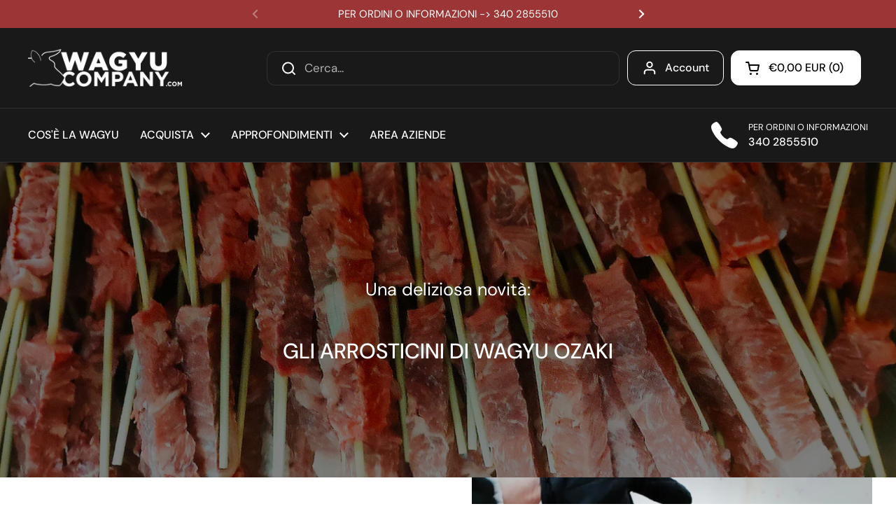

--- FILE ---
content_type: text/html; charset=utf-8
request_url: https://wagyucompany.com/pages/oltre-la-wagyu
body_size: 27904
content:
<!doctype html><html class="no-js" lang="it" dir="ltr">
<head>

	<meta charset="utf-8">
  <meta http-equiv="X-UA-Compatible" content="IE=edge,chrome=1">
  <meta name="viewport" content="width=device-width, initial-scale=1.0, height=device-height, minimum-scale=1.0"><link rel="shortcut icon" href="//wagyucompany.com/cdn/shop/files/favicon.png?crop=center&height=48&v=1613797434&width=48" type="image/png" /><title>OLTRE LA WAGYU &ndash; Wagyu Company
</title>

<meta property="og:site_name" content="Wagyu Company">
<meta property="og:url" content="https://wagyucompany.com/pages/oltre-la-wagyu">
<meta property="og:title" content="OLTRE LA WAGYU">
<meta property="og:type" content="website">
<meta property="og:description" content="Distributore italiano certificato di Wagyu di Kobe, Ozaki, Sendai, Kyushu. I migliori allevatori selezionati da noi direttamente sulla vostra tavola."><meta property="og:image" content="http://wagyucompany.com/cdn/shop/files/FB_WAGYU_COMPANY.jpg?v=1607171820">
  <meta property="og:image:secure_url" content="https://wagyucompany.com/cdn/shop/files/FB_WAGYU_COMPANY.jpg?v=1607171820">
  <meta property="og:image:width" content="1200">
  <meta property="og:image:height" content="628"><meta name="twitter:card" content="summary_large_image">
<meta name="twitter:title" content="OLTRE LA WAGYU">
<meta name="twitter:description" content="Distributore italiano certificato di Wagyu di Kobe, Ozaki, Sendai, Kyushu. I migliori allevatori selezionati da noi direttamente sulla vostra tavola."><script type="application/ld+json">
  [
    {
      "@context": "https://schema.org",
      "@type": "WebSite",
      "name": "Wagyu Company",
      "url": "https:\/\/wagyucompany.com"
    },
    {
      "@context": "https://schema.org",
      "@type": "Organization",
      "name": "Wagyu Company",
      "url": "https:\/\/wagyucompany.com"
    }
  ]
</script>

<script type="application/ld+json">
{
  "@context": "http://schema.org",
  "@type": "BreadcrumbList",
  "itemListElement": [
    {
      "@type": "ListItem",
      "position": 1,
      "name": "Home",
      "item": "https://wagyucompany.com"
    },{
        "@type": "ListItem",
        "position": 2,
        "name": "OLTRE LA WAGYU",
        "item": "https://wagyucompany.com/pages/oltre-la-wagyu"
      }]
}
</script>
  <link rel="canonical" href="https://wagyucompany.com/pages/oltre-la-wagyu" />
 

  <link rel="preconnect" href="https://cdn.shopify.com"><link rel="preconnect" href="https://fonts.shopifycdn.com" crossorigin><link href="//wagyucompany.com/cdn/shop/t/12/assets/theme.css?v=131498459451643483761718386988" as="style" rel="preload"><link href="//wagyucompany.com/cdn/shop/t/12/assets/section-header.css?v=133762657217502932151718386989" as="style" rel="preload"><link rel="preload" href="//wagyucompany.com/cdn/fonts/dm_sans/dmsans_n5.8a0f1984c77eb7186ceb87c4da2173ff65eb012e.woff2" as="font" type="font/woff2" crossorigin><link rel="preload" href="//wagyucompany.com/cdn/fonts/dm_sans/dmsans_n4.ec80bd4dd7e1a334c969c265873491ae56018d72.woff2" as="font" type="font/woff2" crossorigin><style type="text/css">
@font-face {
  font-family: "DM Sans";
  font-weight: 500;
  font-style: normal;
  font-display: swap;
  src: url("//wagyucompany.com/cdn/fonts/dm_sans/dmsans_n5.8a0f1984c77eb7186ceb87c4da2173ff65eb012e.woff2") format("woff2"),
       url("//wagyucompany.com/cdn/fonts/dm_sans/dmsans_n5.9ad2e755a89e15b3d6c53259daad5fc9609888e6.woff") format("woff");
}
@font-face {
  font-family: "DM Sans";
  font-weight: 400;
  font-style: normal;
  font-display: swap;
  src: url("//wagyucompany.com/cdn/fonts/dm_sans/dmsans_n4.ec80bd4dd7e1a334c969c265873491ae56018d72.woff2") format("woff2"),
       url("//wagyucompany.com/cdn/fonts/dm_sans/dmsans_n4.87bdd914d8a61247b911147ae68e754d695c58a6.woff") format("woff");
}
@font-face {
  font-family: "DM Sans";
  font-weight: 500;
  font-style: normal;
  font-display: swap;
  src: url("//wagyucompany.com/cdn/fonts/dm_sans/dmsans_n5.8a0f1984c77eb7186ceb87c4da2173ff65eb012e.woff2") format("woff2"),
       url("//wagyucompany.com/cdn/fonts/dm_sans/dmsans_n5.9ad2e755a89e15b3d6c53259daad5fc9609888e6.woff") format("woff");
}
@font-face {
  font-family: "DM Sans";
  font-weight: 400;
  font-style: italic;
  font-display: swap;
  src: url("//wagyucompany.com/cdn/fonts/dm_sans/dmsans_i4.b8fe05e69ee95d5a53155c346957d8cbf5081c1a.woff2") format("woff2"),
       url("//wagyucompany.com/cdn/fonts/dm_sans/dmsans_i4.403fe28ee2ea63e142575c0aa47684d65f8c23a0.woff") format("woff");
}




</style>
<style type="text/css">

  :root {

    /* Direction */
    --direction: ltr;

    /* Font variables */

    --font-stack-headings: "DM Sans", sans-serif;
    --font-weight-headings: 500;
    --font-style-headings: normal;

    --font-stack-body: "DM Sans", sans-serif;
    --font-weight-body: 400;--font-weight-body-bold: 500;--font-style-body: normal;--font-weight-buttons: var(--font-weight-body-bold);--font-weight-menu: var(--font-weight-body-bold);--base-headings-size: 57;
    --base-headings-line: 1.2;
    --base-body-size: 17;
    --base-body-line: 1.5;

    --base-menu-size: 16;

    /* Color variables */

    --color-background-header: #191919;
    --color-secondary-background-header: rgba(255, 255, 255, 0.08);
    --color-opacity-background-header: rgba(25, 25, 25, 0);
    --color-text-header: #ffffff;
    --color-foreground-header: #000;
    --color-accent-header: #deb140;
    --color-foreground-accent-header: #000;
    --color-borders-header: rgba(255, 255, 255, 0.1);

    --color-background-main: #ffffff;
    --color-secondary-background-main: rgba(29, 29, 29, 0.08);
    --color-third-background-main: rgba(29, 29, 29, 0.04);
    --color-fourth-background-main: rgba(29, 29, 29, 0.02);
    --color-opacity-background-main: rgba(255, 255, 255, 0);
    --color-text-main: #1d1d1d;
    --color-foreground-main: #fff;
    --color-secondary-text-main: rgba(29, 29, 29, 0.62);
    --color-accent-main: #deb140;
    --color-foreground-accent-main: #000;
    --color-borders-main: rgba(29, 29, 29, 0.15);

    --color-background-cards: #ffffff;
    --color-gradient-cards: ;
    --color-text-cards: #1d1d1d;
    --color-foreground-cards: #fff;
    --color-secondary-text-cards: rgba(29, 29, 29, 0.6);
    --color-accent-cards: #000000;
    --color-foreground-accent-cards: #fff;
    --color-borders-cards: #e1e1e1;

    --color-background-footer: #000000;
    --color-text-footer: #ffffff;
    --color-accent-footer: #deb140;
    --color-borders-footer: rgba(255, 255, 255, 0.15);

    --color-borders-forms-primary: rgba(29, 29, 29, 0.3);
    --color-borders-forms-secondary: rgba(29, 29, 29, 0.6);

    /* Borders */

    --border-width-cards: 1px;
    --border-radius-cards: 10px;
    --border-width-buttons: 2px;
    --border-radius-buttons: 12px;
    --border-width-forms: 1px;
    --border-radius-forms: 5px;

    /* Shadows */
    --shadow-x-cards: 0px;
    --shadow-y-cards: 0px;
    --shadow-blur-cards: 0px;
    --color-shadow-cards: rgba(0,0,0,0);
    --shadow-x-buttons: 0px;
    --shadow-y-buttons: 0px;
    --shadow-blur-buttons: 0px;
    --color-shadow-buttons: rgba(0,0,0,0);

    /* Layout */

    --grid-gap-original-base: 26px;
    --container-vertical-space-base: 50px;
    --image-fit-padding: 10%;

  }

  .facets__summary, #main select, .sidebar select, .modal-content select {
    background-image: url('data:image/svg+xml;utf8,<svg width="13" height="8" fill="none" xmlns="http://www.w3.org/2000/svg"><path d="M1.414.086 7.9 6.57 6.485 7.985 0 1.5 1.414.086Z" fill="%231d1d1d"/><path d="M12.985 1.515 6.5 8 5.085 6.586 11.571.101l1.414 1.414Z" fill="%231d1d1d"/></svg>');
  }

  .card .star-rating__stars {
    background-image: url('data:image/svg+xml;utf8,<svg width="20" height="13" viewBox="0 0 14 13" fill="none" xmlns="http://www.w3.org/2000/svg"><path d="m7 0 1.572 4.837h5.085l-4.114 2.99 1.572 4.836L7 9.673l-4.114 2.99 1.571-4.837-4.114-2.99h5.085L7 0Z" stroke="%231d1d1d" stroke-width="1"/></svg>');
  }
  .card .star-rating__stars-active {
    background-image: url('data:image/svg+xml;utf8,<svg width="20" height="13" viewBox="0 0 14 13" fill="none" xmlns="http://www.w3.org/2000/svg"><path d="m7 0 1.572 4.837h5.085l-4.114 2.99 1.572 4.836L7 9.673l-4.114 2.99 1.571-4.837-4.114-2.99h5.085L7 0Z" fill="%231d1d1d" stroke-width="0"/></svg>');
  }

  .star-rating__stars {
    background-image: url('data:image/svg+xml;utf8,<svg width="20" height="13" viewBox="0 0 14 13" fill="none" xmlns="http://www.w3.org/2000/svg"><path d="m7 0 1.572 4.837h5.085l-4.114 2.99 1.572 4.836L7 9.673l-4.114 2.99 1.571-4.837-4.114-2.99h5.085L7 0Z" stroke="%231d1d1d" stroke-width="1"/></svg>');
  }
  .star-rating__stars-active {
    background-image: url('data:image/svg+xml;utf8,<svg width="20" height="13" viewBox="0 0 14 13" fill="none" xmlns="http://www.w3.org/2000/svg"><path d="m7 0 1.572 4.837h5.085l-4.114 2.99 1.572 4.836L7 9.673l-4.114 2.99 1.571-4.837-4.114-2.99h5.085L7 0Z" fill="%231d1d1d" stroke-width="0"/></svg>');
  }

  .product-item {}</style>

<style id="root-height">
  :root {
    --window-height: 100vh;
  }
</style><link href="//wagyucompany.com/cdn/shop/t/12/assets/theme.css?v=131498459451643483761718386988" rel="stylesheet" type="text/css" media="all" />

	<script>window.performance && window.performance.mark && window.performance.mark('shopify.content_for_header.start');</script><meta id="shopify-digital-wallet" name="shopify-digital-wallet" content="/3138093168/digital_wallets/dialog">
<script async="async" src="/checkouts/internal/preloads.js?locale=it-IT"></script>
<script id="shopify-features" type="application/json">{"accessToken":"f8b7293c9f8b5f61d75a7f5f67ac690b","betas":["rich-media-storefront-analytics"],"domain":"wagyucompany.com","predictiveSearch":true,"shopId":3138093168,"locale":"it"}</script>
<script>var Shopify = Shopify || {};
Shopify.shop = "wagyu-company.myshopify.com";
Shopify.locale = "it";
Shopify.currency = {"active":"EUR","rate":"1.0"};
Shopify.country = "IT";
Shopify.theme = {"name":"Jorge Upwork (100% Ready to Publish) ","id":168860221783,"schema_name":"Local","schema_version":"2.4.0.1","theme_store_id":null,"role":"main"};
Shopify.theme.handle = "null";
Shopify.theme.style = {"id":null,"handle":null};
Shopify.cdnHost = "wagyucompany.com/cdn";
Shopify.routes = Shopify.routes || {};
Shopify.routes.root = "/";</script>
<script type="module">!function(o){(o.Shopify=o.Shopify||{}).modules=!0}(window);</script>
<script>!function(o){function n(){var o=[];function n(){o.push(Array.prototype.slice.apply(arguments))}return n.q=o,n}var t=o.Shopify=o.Shopify||{};t.loadFeatures=n(),t.autoloadFeatures=n()}(window);</script>
<script id="shop-js-analytics" type="application/json">{"pageType":"page"}</script>
<script defer="defer" async type="module" src="//wagyucompany.com/cdn/shopifycloud/shop-js/modules/v2/client.init-shop-cart-sync_x8TrURgt.it.esm.js"></script>
<script defer="defer" async type="module" src="//wagyucompany.com/cdn/shopifycloud/shop-js/modules/v2/chunk.common_BMf091Dh.esm.js"></script>
<script defer="defer" async type="module" src="//wagyucompany.com/cdn/shopifycloud/shop-js/modules/v2/chunk.modal_Ccb5hpjc.esm.js"></script>
<script type="module">
  await import("//wagyucompany.com/cdn/shopifycloud/shop-js/modules/v2/client.init-shop-cart-sync_x8TrURgt.it.esm.js");
await import("//wagyucompany.com/cdn/shopifycloud/shop-js/modules/v2/chunk.common_BMf091Dh.esm.js");
await import("//wagyucompany.com/cdn/shopifycloud/shop-js/modules/v2/chunk.modal_Ccb5hpjc.esm.js");

  window.Shopify.SignInWithShop?.initShopCartSync?.({"fedCMEnabled":true,"windoidEnabled":true});

</script>
<script>(function() {
  var isLoaded = false;
  function asyncLoad() {
    if (isLoaded) return;
    isLoaded = true;
    var urls = ["https:\/\/shipping-bar.conversionbear.com\/script?app=shipping_bar\u0026shop=wagyu-company.myshopify.com","\/\/cdn.shopify.com\/proxy\/73e34a574162f7542f74e376652718266e1644d11d24b2009f47ec88a30c4dcb\/ef-ti.activehosted.com\/js\/site-tracking.php?shop=wagyu-company.myshopify.com\u0026sp-cache-control=cHVibGljLCBtYXgtYWdlPTkwMA","https:\/\/cdn-app.cart-bot.net\/public\/js\/append.js?shop=wagyu-company.myshopify.com"];
    for (var i = 0; i < urls.length; i++) {
      var s = document.createElement('script');
      s.type = 'text/javascript';
      s.async = true;
      s.src = urls[i];
      var x = document.getElementsByTagName('script')[0];
      x.parentNode.insertBefore(s, x);
    }
  };
  if(window.attachEvent) {
    window.attachEvent('onload', asyncLoad);
  } else {
    window.addEventListener('load', asyncLoad, false);
  }
})();</script>
<script id="__st">var __st={"a":3138093168,"offset":3600,"reqid":"4a2426de-ffea-41fd-a70e-d4f37e70719d-1769766407","pageurl":"wagyucompany.com\/pages\/oltre-la-wagyu","s":"pages-132697260375","u":"513e79d7780d","p":"page","rtyp":"page","rid":132697260375};</script>
<script>window.ShopifyPaypalV4VisibilityTracking = true;</script>
<script id="captcha-bootstrap">!function(){'use strict';const t='contact',e='account',n='new_comment',o=[[t,t],['blogs',n],['comments',n],[t,'customer']],c=[[e,'customer_login'],[e,'guest_login'],[e,'recover_customer_password'],[e,'create_customer']],r=t=>t.map((([t,e])=>`form[action*='/${t}']:not([data-nocaptcha='true']) input[name='form_type'][value='${e}']`)).join(','),a=t=>()=>t?[...document.querySelectorAll(t)].map((t=>t.form)):[];function s(){const t=[...o],e=r(t);return a(e)}const i='password',u='form_key',d=['recaptcha-v3-token','g-recaptcha-response','h-captcha-response',i],f=()=>{try{return window.sessionStorage}catch{return}},m='__shopify_v',_=t=>t.elements[u];function p(t,e,n=!1){try{const o=window.sessionStorage,c=JSON.parse(o.getItem(e)),{data:r}=function(t){const{data:e,action:n}=t;return t[m]||n?{data:e,action:n}:{data:t,action:n}}(c);for(const[e,n]of Object.entries(r))t.elements[e]&&(t.elements[e].value=n);n&&o.removeItem(e)}catch(o){console.error('form repopulation failed',{error:o})}}const l='form_type',E='cptcha';function T(t){t.dataset[E]=!0}const w=window,h=w.document,L='Shopify',v='ce_forms',y='captcha';let A=!1;((t,e)=>{const n=(g='f06e6c50-85a8-45c8-87d0-21a2b65856fe',I='https://cdn.shopify.com/shopifycloud/storefront-forms-hcaptcha/ce_storefront_forms_captcha_hcaptcha.v1.5.2.iife.js',D={infoText:'Protetto da hCaptcha',privacyText:'Privacy',termsText:'Termini'},(t,e,n)=>{const o=w[L][v],c=o.bindForm;if(c)return c(t,g,e,D).then(n);var r;o.q.push([[t,g,e,D],n]),r=I,A||(h.body.append(Object.assign(h.createElement('script'),{id:'captcha-provider',async:!0,src:r})),A=!0)});var g,I,D;w[L]=w[L]||{},w[L][v]=w[L][v]||{},w[L][v].q=[],w[L][y]=w[L][y]||{},w[L][y].protect=function(t,e){n(t,void 0,e),T(t)},Object.freeze(w[L][y]),function(t,e,n,w,h,L){const[v,y,A,g]=function(t,e,n){const i=e?o:[],u=t?c:[],d=[...i,...u],f=r(d),m=r(i),_=r(d.filter((([t,e])=>n.includes(e))));return[a(f),a(m),a(_),s()]}(w,h,L),I=t=>{const e=t.target;return e instanceof HTMLFormElement?e:e&&e.form},D=t=>v().includes(t);t.addEventListener('submit',(t=>{const e=I(t);if(!e)return;const n=D(e)&&!e.dataset.hcaptchaBound&&!e.dataset.recaptchaBound,o=_(e),c=g().includes(e)&&(!o||!o.value);(n||c)&&t.preventDefault(),c&&!n&&(function(t){try{if(!f())return;!function(t){const e=f();if(!e)return;const n=_(t);if(!n)return;const o=n.value;o&&e.removeItem(o)}(t);const e=Array.from(Array(32),(()=>Math.random().toString(36)[2])).join('');!function(t,e){_(t)||t.append(Object.assign(document.createElement('input'),{type:'hidden',name:u})),t.elements[u].value=e}(t,e),function(t,e){const n=f();if(!n)return;const o=[...t.querySelectorAll(`input[type='${i}']`)].map((({name:t})=>t)),c=[...d,...o],r={};for(const[a,s]of new FormData(t).entries())c.includes(a)||(r[a]=s);n.setItem(e,JSON.stringify({[m]:1,action:t.action,data:r}))}(t,e)}catch(e){console.error('failed to persist form',e)}}(e),e.submit())}));const S=(t,e)=>{t&&!t.dataset[E]&&(n(t,e.some((e=>e===t))),T(t))};for(const o of['focusin','change'])t.addEventListener(o,(t=>{const e=I(t);D(e)&&S(e,y())}));const B=e.get('form_key'),M=e.get(l),P=B&&M;t.addEventListener('DOMContentLoaded',(()=>{const t=y();if(P)for(const e of t)e.elements[l].value===M&&p(e,B);[...new Set([...A(),...v().filter((t=>'true'===t.dataset.shopifyCaptcha))])].forEach((e=>S(e,t)))}))}(h,new URLSearchParams(w.location.search),n,t,e,['guest_login'])})(!0,!1)}();</script>
<script integrity="sha256-4kQ18oKyAcykRKYeNunJcIwy7WH5gtpwJnB7kiuLZ1E=" data-source-attribution="shopify.loadfeatures" defer="defer" src="//wagyucompany.com/cdn/shopifycloud/storefront/assets/storefront/load_feature-a0a9edcb.js" crossorigin="anonymous"></script>
<script data-source-attribution="shopify.dynamic_checkout.dynamic.init">var Shopify=Shopify||{};Shopify.PaymentButton=Shopify.PaymentButton||{isStorefrontPortableWallets:!0,init:function(){window.Shopify.PaymentButton.init=function(){};var t=document.createElement("script");t.src="https://wagyucompany.com/cdn/shopifycloud/portable-wallets/latest/portable-wallets.it.js",t.type="module",document.head.appendChild(t)}};
</script>
<script data-source-attribution="shopify.dynamic_checkout.buyer_consent">
  function portableWalletsHideBuyerConsent(e){var t=document.getElementById("shopify-buyer-consent"),n=document.getElementById("shopify-subscription-policy-button");t&&n&&(t.classList.add("hidden"),t.setAttribute("aria-hidden","true"),n.removeEventListener("click",e))}function portableWalletsShowBuyerConsent(e){var t=document.getElementById("shopify-buyer-consent"),n=document.getElementById("shopify-subscription-policy-button");t&&n&&(t.classList.remove("hidden"),t.removeAttribute("aria-hidden"),n.addEventListener("click",e))}window.Shopify?.PaymentButton&&(window.Shopify.PaymentButton.hideBuyerConsent=portableWalletsHideBuyerConsent,window.Shopify.PaymentButton.showBuyerConsent=portableWalletsShowBuyerConsent);
</script>
<script>
  function portableWalletsCleanup(e){e&&e.src&&console.error("Failed to load portable wallets script "+e.src);var t=document.querySelectorAll("shopify-accelerated-checkout .shopify-payment-button__skeleton, shopify-accelerated-checkout-cart .wallet-cart-button__skeleton"),e=document.getElementById("shopify-buyer-consent");for(let e=0;e<t.length;e++)t[e].remove();e&&e.remove()}function portableWalletsNotLoadedAsModule(e){e instanceof ErrorEvent&&"string"==typeof e.message&&e.message.includes("import.meta")&&"string"==typeof e.filename&&e.filename.includes("portable-wallets")&&(window.removeEventListener("error",portableWalletsNotLoadedAsModule),window.Shopify.PaymentButton.failedToLoad=e,"loading"===document.readyState?document.addEventListener("DOMContentLoaded",window.Shopify.PaymentButton.init):window.Shopify.PaymentButton.init())}window.addEventListener("error",portableWalletsNotLoadedAsModule);
</script>

<script type="module" src="https://wagyucompany.com/cdn/shopifycloud/portable-wallets/latest/portable-wallets.it.js" onError="portableWalletsCleanup(this)" crossorigin="anonymous"></script>
<script nomodule>
  document.addEventListener("DOMContentLoaded", portableWalletsCleanup);
</script>

<link id="shopify-accelerated-checkout-styles" rel="stylesheet" media="screen" href="https://wagyucompany.com/cdn/shopifycloud/portable-wallets/latest/accelerated-checkout-backwards-compat.css" crossorigin="anonymous">
<style id="shopify-accelerated-checkout-cart">
        #shopify-buyer-consent {
  margin-top: 1em;
  display: inline-block;
  width: 100%;
}

#shopify-buyer-consent.hidden {
  display: none;
}

#shopify-subscription-policy-button {
  background: none;
  border: none;
  padding: 0;
  text-decoration: underline;
  font-size: inherit;
  cursor: pointer;
}

#shopify-subscription-policy-button::before {
  box-shadow: none;
}

      </style>

<script>window.performance && window.performance.mark && window.performance.mark('shopify.content_for_header.end');</script>
<script type="text/javascript">!function(e,t){(e=t.createElement("script")).src="https://cdn.convertbox.com/convertbox/js/embed.js",e.id="app-convertbox-script",e.async=true,e.dataset.uuid="496b4599-2405-4b3a-bcde-5baf131ed3aa",document.getElementsByTagName("head")[0].appendChild(e)}(window,document);</script><script>
    const rbi = [];
    const ribSetSize = (img) => {
      if ( img.offsetWidth / img.dataset.ratio < img.offsetHeight ) {
        img.setAttribute('sizes', `${Math.ceil(img.offsetHeight * img.dataset.ratio)}px`);
      } else {
        img.setAttribute('sizes', `${Math.ceil(img.offsetWidth)}px`);
      }
    }
    const debounce = (fn, wait) => {
      let t;
      return (...args) => {
        clearTimeout(t);
        t = setTimeout(() => fn.apply(this, args), wait);
      };
    }
    window.KEYCODES = {
      TAB: 9,
      ESC: 27,
      DOWN: 40,
      RIGHT: 39,
      UP: 38,
      LEFT: 37,
      RETURN: 13
    };
    window.addEventListener('resize', debounce(()=>{
      for ( let img of rbi ) {
        ribSetSize(img);
      }
    }, 250));
  </script><noscript>
    <link rel="stylesheet" href="//wagyucompany.com/cdn/shop/t/12/assets/theme-noscript.css?v=132093495609751779091718386988">
  </noscript>
  <script type="text/javascript">!function(e,t){(e=t.createElement("script")).src="https://cdn.convertbox.com/convertbox/js/embed.js",e.id="app-convertbox-script",e.async=true,e.dataset.uuid="496b4599-2405-4b3a-bcde-5baf131ed3aa",document.getElementsByTagName("head")[0].appendChild(e)}(window,document);</script>
<!-- Google tag (gtag.js) -->
<script async src="https://www.googletagmanager.com/gtag/js?id=G-6K5KEQ0DFC"></script>
<script>
  window.dataLayer = window.dataLayer || [];
  function gtag(){dataLayer.push(arguments);}
  gtag('js', new Date());

  gtag('config', 'G-6K5KEQ0DFC');
</script>
<link href="https://monorail-edge.shopifysvc.com" rel="dns-prefetch">
<script>(function(){if ("sendBeacon" in navigator && "performance" in window) {try {var session_token_from_headers = performance.getEntriesByType('navigation')[0].serverTiming.find(x => x.name == '_s').description;} catch {var session_token_from_headers = undefined;}var session_cookie_matches = document.cookie.match(/_shopify_s=([^;]*)/);var session_token_from_cookie = session_cookie_matches && session_cookie_matches.length === 2 ? session_cookie_matches[1] : "";var session_token = session_token_from_headers || session_token_from_cookie || "";function handle_abandonment_event(e) {var entries = performance.getEntries().filter(function(entry) {return /monorail-edge.shopifysvc.com/.test(entry.name);});if (!window.abandonment_tracked && entries.length === 0) {window.abandonment_tracked = true;var currentMs = Date.now();var navigation_start = performance.timing.navigationStart;var payload = {shop_id: 3138093168,url: window.location.href,navigation_start,duration: currentMs - navigation_start,session_token,page_type: "page"};window.navigator.sendBeacon("https://monorail-edge.shopifysvc.com/v1/produce", JSON.stringify({schema_id: "online_store_buyer_site_abandonment/1.1",payload: payload,metadata: {event_created_at_ms: currentMs,event_sent_at_ms: currentMs}}));}}window.addEventListener('pagehide', handle_abandonment_event);}}());</script>
<script id="web-pixels-manager-setup">(function e(e,d,r,n,o){if(void 0===o&&(o={}),!Boolean(null===(a=null===(i=window.Shopify)||void 0===i?void 0:i.analytics)||void 0===a?void 0:a.replayQueue)){var i,a;window.Shopify=window.Shopify||{};var t=window.Shopify;t.analytics=t.analytics||{};var s=t.analytics;s.replayQueue=[],s.publish=function(e,d,r){return s.replayQueue.push([e,d,r]),!0};try{self.performance.mark("wpm:start")}catch(e){}var l=function(){var e={modern:/Edge?\/(1{2}[4-9]|1[2-9]\d|[2-9]\d{2}|\d{4,})\.\d+(\.\d+|)|Firefox\/(1{2}[4-9]|1[2-9]\d|[2-9]\d{2}|\d{4,})\.\d+(\.\d+|)|Chrom(ium|e)\/(9{2}|\d{3,})\.\d+(\.\d+|)|(Maci|X1{2}).+ Version\/(15\.\d+|(1[6-9]|[2-9]\d|\d{3,})\.\d+)([,.]\d+|)( \(\w+\)|)( Mobile\/\w+|) Safari\/|Chrome.+OPR\/(9{2}|\d{3,})\.\d+\.\d+|(CPU[ +]OS|iPhone[ +]OS|CPU[ +]iPhone|CPU IPhone OS|CPU iPad OS)[ +]+(15[._]\d+|(1[6-9]|[2-9]\d|\d{3,})[._]\d+)([._]\d+|)|Android:?[ /-](13[3-9]|1[4-9]\d|[2-9]\d{2}|\d{4,})(\.\d+|)(\.\d+|)|Android.+Firefox\/(13[5-9]|1[4-9]\d|[2-9]\d{2}|\d{4,})\.\d+(\.\d+|)|Android.+Chrom(ium|e)\/(13[3-9]|1[4-9]\d|[2-9]\d{2}|\d{4,})\.\d+(\.\d+|)|SamsungBrowser\/([2-9]\d|\d{3,})\.\d+/,legacy:/Edge?\/(1[6-9]|[2-9]\d|\d{3,})\.\d+(\.\d+|)|Firefox\/(5[4-9]|[6-9]\d|\d{3,})\.\d+(\.\d+|)|Chrom(ium|e)\/(5[1-9]|[6-9]\d|\d{3,})\.\d+(\.\d+|)([\d.]+$|.*Safari\/(?![\d.]+ Edge\/[\d.]+$))|(Maci|X1{2}).+ Version\/(10\.\d+|(1[1-9]|[2-9]\d|\d{3,})\.\d+)([,.]\d+|)( \(\w+\)|)( Mobile\/\w+|) Safari\/|Chrome.+OPR\/(3[89]|[4-9]\d|\d{3,})\.\d+\.\d+|(CPU[ +]OS|iPhone[ +]OS|CPU[ +]iPhone|CPU IPhone OS|CPU iPad OS)[ +]+(10[._]\d+|(1[1-9]|[2-9]\d|\d{3,})[._]\d+)([._]\d+|)|Android:?[ /-](13[3-9]|1[4-9]\d|[2-9]\d{2}|\d{4,})(\.\d+|)(\.\d+|)|Mobile Safari.+OPR\/([89]\d|\d{3,})\.\d+\.\d+|Android.+Firefox\/(13[5-9]|1[4-9]\d|[2-9]\d{2}|\d{4,})\.\d+(\.\d+|)|Android.+Chrom(ium|e)\/(13[3-9]|1[4-9]\d|[2-9]\d{2}|\d{4,})\.\d+(\.\d+|)|Android.+(UC? ?Browser|UCWEB|U3)[ /]?(15\.([5-9]|\d{2,})|(1[6-9]|[2-9]\d|\d{3,})\.\d+)\.\d+|SamsungBrowser\/(5\.\d+|([6-9]|\d{2,})\.\d+)|Android.+MQ{2}Browser\/(14(\.(9|\d{2,})|)|(1[5-9]|[2-9]\d|\d{3,})(\.\d+|))(\.\d+|)|K[Aa][Ii]OS\/(3\.\d+|([4-9]|\d{2,})\.\d+)(\.\d+|)/},d=e.modern,r=e.legacy,n=navigator.userAgent;return n.match(d)?"modern":n.match(r)?"legacy":"unknown"}(),u="modern"===l?"modern":"legacy",c=(null!=n?n:{modern:"",legacy:""})[u],f=function(e){return[e.baseUrl,"/wpm","/b",e.hashVersion,"modern"===e.buildTarget?"m":"l",".js"].join("")}({baseUrl:d,hashVersion:r,buildTarget:u}),m=function(e){var d=e.version,r=e.bundleTarget,n=e.surface,o=e.pageUrl,i=e.monorailEndpoint;return{emit:function(e){var a=e.status,t=e.errorMsg,s=(new Date).getTime(),l=JSON.stringify({metadata:{event_sent_at_ms:s},events:[{schema_id:"web_pixels_manager_load/3.1",payload:{version:d,bundle_target:r,page_url:o,status:a,surface:n,error_msg:t},metadata:{event_created_at_ms:s}}]});if(!i)return console&&console.warn&&console.warn("[Web Pixels Manager] No Monorail endpoint provided, skipping logging."),!1;try{return self.navigator.sendBeacon.bind(self.navigator)(i,l)}catch(e){}var u=new XMLHttpRequest;try{return u.open("POST",i,!0),u.setRequestHeader("Content-Type","text/plain"),u.send(l),!0}catch(e){return console&&console.warn&&console.warn("[Web Pixels Manager] Got an unhandled error while logging to Monorail."),!1}}}}({version:r,bundleTarget:l,surface:e.surface,pageUrl:self.location.href,monorailEndpoint:e.monorailEndpoint});try{o.browserTarget=l,function(e){var d=e.src,r=e.async,n=void 0===r||r,o=e.onload,i=e.onerror,a=e.sri,t=e.scriptDataAttributes,s=void 0===t?{}:t,l=document.createElement("script"),u=document.querySelector("head"),c=document.querySelector("body");if(l.async=n,l.src=d,a&&(l.integrity=a,l.crossOrigin="anonymous"),s)for(var f in s)if(Object.prototype.hasOwnProperty.call(s,f))try{l.dataset[f]=s[f]}catch(e){}if(o&&l.addEventListener("load",o),i&&l.addEventListener("error",i),u)u.appendChild(l);else{if(!c)throw new Error("Did not find a head or body element to append the script");c.appendChild(l)}}({src:f,async:!0,onload:function(){if(!function(){var e,d;return Boolean(null===(d=null===(e=window.Shopify)||void 0===e?void 0:e.analytics)||void 0===d?void 0:d.initialized)}()){var d=window.webPixelsManager.init(e)||void 0;if(d){var r=window.Shopify.analytics;r.replayQueue.forEach((function(e){var r=e[0],n=e[1],o=e[2];d.publishCustomEvent(r,n,o)})),r.replayQueue=[],r.publish=d.publishCustomEvent,r.visitor=d.visitor,r.initialized=!0}}},onerror:function(){return m.emit({status:"failed",errorMsg:"".concat(f," has failed to load")})},sri:function(e){var d=/^sha384-[A-Za-z0-9+/=]+$/;return"string"==typeof e&&d.test(e)}(c)?c:"",scriptDataAttributes:o}),m.emit({status:"loading"})}catch(e){m.emit({status:"failed",errorMsg:(null==e?void 0:e.message)||"Unknown error"})}}})({shopId: 3138093168,storefrontBaseUrl: "https://wagyucompany.com",extensionsBaseUrl: "https://extensions.shopifycdn.com/cdn/shopifycloud/web-pixels-manager",monorailEndpoint: "https://monorail-edge.shopifysvc.com/unstable/produce_batch",surface: "storefront-renderer",enabledBetaFlags: ["2dca8a86"],webPixelsConfigList: [{"id":"470942039","configuration":"{\"pixel_id\":\"917891695722469\",\"pixel_type\":\"facebook_pixel\",\"metaapp_system_user_token\":\"-\"}","eventPayloadVersion":"v1","runtimeContext":"OPEN","scriptVersion":"ca16bc87fe92b6042fbaa3acc2fbdaa6","type":"APP","apiClientId":2329312,"privacyPurposes":["ANALYTICS","MARKETING","SALE_OF_DATA"],"dataSharingAdjustments":{"protectedCustomerApprovalScopes":["read_customer_address","read_customer_email","read_customer_name","read_customer_personal_data","read_customer_phone"]}},{"id":"153682263","eventPayloadVersion":"v1","runtimeContext":"LAX","scriptVersion":"1","type":"CUSTOM","privacyPurposes":["MARKETING"],"name":"Meta pixel (migrated)"},{"id":"shopify-app-pixel","configuration":"{}","eventPayloadVersion":"v1","runtimeContext":"STRICT","scriptVersion":"0450","apiClientId":"shopify-pixel","type":"APP","privacyPurposes":["ANALYTICS","MARKETING"]},{"id":"shopify-custom-pixel","eventPayloadVersion":"v1","runtimeContext":"LAX","scriptVersion":"0450","apiClientId":"shopify-pixel","type":"CUSTOM","privacyPurposes":["ANALYTICS","MARKETING"]}],isMerchantRequest: false,initData: {"shop":{"name":"Wagyu Company","paymentSettings":{"currencyCode":"EUR"},"myshopifyDomain":"wagyu-company.myshopify.com","countryCode":"IT","storefrontUrl":"https:\/\/wagyucompany.com"},"customer":null,"cart":null,"checkout":null,"productVariants":[],"purchasingCompany":null},},"https://wagyucompany.com/cdn","1d2a099fw23dfb22ep557258f5m7a2edbae",{"modern":"","legacy":""},{"shopId":"3138093168","storefrontBaseUrl":"https:\/\/wagyucompany.com","extensionBaseUrl":"https:\/\/extensions.shopifycdn.com\/cdn\/shopifycloud\/web-pixels-manager","surface":"storefront-renderer","enabledBetaFlags":"[\"2dca8a86\"]","isMerchantRequest":"false","hashVersion":"1d2a099fw23dfb22ep557258f5m7a2edbae","publish":"custom","events":"[[\"page_viewed\",{}]]"});</script><script>
  window.ShopifyAnalytics = window.ShopifyAnalytics || {};
  window.ShopifyAnalytics.meta = window.ShopifyAnalytics.meta || {};
  window.ShopifyAnalytics.meta.currency = 'EUR';
  var meta = {"page":{"pageType":"page","resourceType":"page","resourceId":132697260375,"requestId":"4a2426de-ffea-41fd-a70e-d4f37e70719d-1769766407"}};
  for (var attr in meta) {
    window.ShopifyAnalytics.meta[attr] = meta[attr];
  }
</script>
<script class="analytics">
  (function () {
    var customDocumentWrite = function(content) {
      var jquery = null;

      if (window.jQuery) {
        jquery = window.jQuery;
      } else if (window.Checkout && window.Checkout.$) {
        jquery = window.Checkout.$;
      }

      if (jquery) {
        jquery('body').append(content);
      }
    };

    var hasLoggedConversion = function(token) {
      if (token) {
        return document.cookie.indexOf('loggedConversion=' + token) !== -1;
      }
      return false;
    }

    var setCookieIfConversion = function(token) {
      if (token) {
        var twoMonthsFromNow = new Date(Date.now());
        twoMonthsFromNow.setMonth(twoMonthsFromNow.getMonth() + 2);

        document.cookie = 'loggedConversion=' + token + '; expires=' + twoMonthsFromNow;
      }
    }

    var trekkie = window.ShopifyAnalytics.lib = window.trekkie = window.trekkie || [];
    if (trekkie.integrations) {
      return;
    }
    trekkie.methods = [
      'identify',
      'page',
      'ready',
      'track',
      'trackForm',
      'trackLink'
    ];
    trekkie.factory = function(method) {
      return function() {
        var args = Array.prototype.slice.call(arguments);
        args.unshift(method);
        trekkie.push(args);
        return trekkie;
      };
    };
    for (var i = 0; i < trekkie.methods.length; i++) {
      var key = trekkie.methods[i];
      trekkie[key] = trekkie.factory(key);
    }
    trekkie.load = function(config) {
      trekkie.config = config || {};
      trekkie.config.initialDocumentCookie = document.cookie;
      var first = document.getElementsByTagName('script')[0];
      var script = document.createElement('script');
      script.type = 'text/javascript';
      script.onerror = function(e) {
        var scriptFallback = document.createElement('script');
        scriptFallback.type = 'text/javascript';
        scriptFallback.onerror = function(error) {
                var Monorail = {
      produce: function produce(monorailDomain, schemaId, payload) {
        var currentMs = new Date().getTime();
        var event = {
          schema_id: schemaId,
          payload: payload,
          metadata: {
            event_created_at_ms: currentMs,
            event_sent_at_ms: currentMs
          }
        };
        return Monorail.sendRequest("https://" + monorailDomain + "/v1/produce", JSON.stringify(event));
      },
      sendRequest: function sendRequest(endpointUrl, payload) {
        // Try the sendBeacon API
        if (window && window.navigator && typeof window.navigator.sendBeacon === 'function' && typeof window.Blob === 'function' && !Monorail.isIos12()) {
          var blobData = new window.Blob([payload], {
            type: 'text/plain'
          });

          if (window.navigator.sendBeacon(endpointUrl, blobData)) {
            return true;
          } // sendBeacon was not successful

        } // XHR beacon

        var xhr = new XMLHttpRequest();

        try {
          xhr.open('POST', endpointUrl);
          xhr.setRequestHeader('Content-Type', 'text/plain');
          xhr.send(payload);
        } catch (e) {
          console.log(e);
        }

        return false;
      },
      isIos12: function isIos12() {
        return window.navigator.userAgent.lastIndexOf('iPhone; CPU iPhone OS 12_') !== -1 || window.navigator.userAgent.lastIndexOf('iPad; CPU OS 12_') !== -1;
      }
    };
    Monorail.produce('monorail-edge.shopifysvc.com',
      'trekkie_storefront_load_errors/1.1',
      {shop_id: 3138093168,
      theme_id: 168860221783,
      app_name: "storefront",
      context_url: window.location.href,
      source_url: "//wagyucompany.com/cdn/s/trekkie.storefront.c59ea00e0474b293ae6629561379568a2d7c4bba.min.js"});

        };
        scriptFallback.async = true;
        scriptFallback.src = '//wagyucompany.com/cdn/s/trekkie.storefront.c59ea00e0474b293ae6629561379568a2d7c4bba.min.js';
        first.parentNode.insertBefore(scriptFallback, first);
      };
      script.async = true;
      script.src = '//wagyucompany.com/cdn/s/trekkie.storefront.c59ea00e0474b293ae6629561379568a2d7c4bba.min.js';
      first.parentNode.insertBefore(script, first);
    };
    trekkie.load(
      {"Trekkie":{"appName":"storefront","development":false,"defaultAttributes":{"shopId":3138093168,"isMerchantRequest":null,"themeId":168860221783,"themeCityHash":"12155047546667250233","contentLanguage":"it","currency":"EUR","eventMetadataId":"53c38d41-12b9-4742-a5ac-c980eac73274"},"isServerSideCookieWritingEnabled":true,"monorailRegion":"shop_domain","enabledBetaFlags":["65f19447","b5387b81"]},"Session Attribution":{},"S2S":{"facebookCapiEnabled":true,"source":"trekkie-storefront-renderer","apiClientId":580111}}
    );

    var loaded = false;
    trekkie.ready(function() {
      if (loaded) return;
      loaded = true;

      window.ShopifyAnalytics.lib = window.trekkie;

      var originalDocumentWrite = document.write;
      document.write = customDocumentWrite;
      try { window.ShopifyAnalytics.merchantGoogleAnalytics.call(this); } catch(error) {};
      document.write = originalDocumentWrite;

      window.ShopifyAnalytics.lib.page(null,{"pageType":"page","resourceType":"page","resourceId":132697260375,"requestId":"4a2426de-ffea-41fd-a70e-d4f37e70719d-1769766407","shopifyEmitted":true});

      var match = window.location.pathname.match(/checkouts\/(.+)\/(thank_you|post_purchase)/)
      var token = match? match[1]: undefined;
      if (!hasLoggedConversion(token)) {
        setCookieIfConversion(token);
        
      }
    });


        var eventsListenerScript = document.createElement('script');
        eventsListenerScript.async = true;
        eventsListenerScript.src = "//wagyucompany.com/cdn/shopifycloud/storefront/assets/shop_events_listener-3da45d37.js";
        document.getElementsByTagName('head')[0].appendChild(eventsListenerScript);

})();</script>
  <script>
  if (!window.ga || (window.ga && typeof window.ga !== 'function')) {
    window.ga = function ga() {
      (window.ga.q = window.ga.q || []).push(arguments);
      if (window.Shopify && window.Shopify.analytics && typeof window.Shopify.analytics.publish === 'function') {
        window.Shopify.analytics.publish("ga_stub_called", {}, {sendTo: "google_osp_migration"});
      }
      console.error("Shopify's Google Analytics stub called with:", Array.from(arguments), "\nSee https://help.shopify.com/manual/promoting-marketing/pixels/pixel-migration#google for more information.");
    };
    if (window.Shopify && window.Shopify.analytics && typeof window.Shopify.analytics.publish === 'function') {
      window.Shopify.analytics.publish("ga_stub_initialized", {}, {sendTo: "google_osp_migration"});
    }
  }
</script>
<script
  defer
  src="https://wagyucompany.com/cdn/shopifycloud/perf-kit/shopify-perf-kit-3.1.0.min.js"
  data-application="storefront-renderer"
  data-shop-id="3138093168"
  data-render-region="gcp-us-east1"
  data-page-type="page"
  data-theme-instance-id="168860221783"
  data-theme-name="Local"
  data-theme-version="2.4.0.1"
  data-monorail-region="shop_domain"
  data-resource-timing-sampling-rate="10"
  data-shs="true"
  data-shs-beacon="true"
  data-shs-export-with-fetch="true"
  data-shs-logs-sample-rate="1"
  data-shs-beacon-endpoint="https://wagyucompany.com/api/collect"
></script>
</head>

<body id="oltre-la-wagyu" class="no-touchevents 
   
  template-page template-page-arrosticini 
  
  
   sidebars-has-scrollbars 
">

  <script type="text/javascript">
    if ( 'ontouchstart' in window || window.DocumentTouch && document instanceof DocumentTouch ) { document.querySelector('body').classList.remove('no-touchevents'); document.querySelector('body').classList.add('touchevents'); } 
  </script>

  <a href="#main" class="visually-hidden skip-to-content" tabindex="0" data-js-inert>Passa ai contenuti</a>
  <div id="screen-reader-info" aria-live="polite" class="visually-hidden"></div>

  <link href="//wagyucompany.com/cdn/shop/t/12/assets/section-header.css?v=133762657217502932151718386989" rel="stylesheet" type="text/css" media="all" />
<!-- BEGIN sections: header-group -->
<div id="shopify-section-sections--22826761257303__announcement" class="shopify-section shopify-section-group-header-group mount-announcement-bar"><script src="//wagyucompany.com/cdn/shop/t/12/assets/section-announcement-bar.js?v=123650352326433034491718386989" defer></script><announcement-bar id="announcement-sections--22826761257303__announcement" style="display:block" data-js-inert>
    <div class="container--large">
      <div class="announcement-bar">

        <div class="announcement-bar__social-icons lap-hide"></div>
        
        <div class="announcement-bar__content"><span class="announcement-bar__content-nav announcement-bar__content-nav--left announcement-bar__content-nav--disabled"><svg width="13" height="8" fill="none" xmlns="http://www.w3.org/2000/svg"><path d="M1.414.086 7.9 6.57 6.485 7.985 0 1.5 1.414.086Z" fill="#000"/><path d="M12.985 1.515 6.5 8 5.085 6.586 11.571.101l1.414 1.414Z" fill="#000"/></svg></span><div class="announcement-bar__slider" data-js-slider><span class="announcement" >PER ORDINI O INFORMAZIONI -&gt; 340 2855510
</span><span class="announcement" ><a href="/pages/ristoratori-e-macellai" >Se lavori nella ristorazione 👉 CLICCA QUI
</a></span></div><span class="announcement-bar__content-nav announcement-bar__content-nav--right"><svg width="13" height="8" fill="none" xmlns="http://www.w3.org/2000/svg"><path d="M1.414.086 7.9 6.57 6.485 7.985 0 1.5 1.414.086Z" fill="#000"/><path d="M12.985 1.515 6.5 8 5.085 6.586 11.571.101l1.414 1.414Z" fill="#000"/></svg></span></div>

        <div class="announcement-bar__localization-form lap-hide"></div>

      </div>
    </div>      
  </announcement-bar>

  <style data-shopify>
#announcement-sections--22826761257303__announcement .announcement-bar, #announcement-sections--22826761257303__announcement .announcement-bar a, #announcement-sections--22826761257303__announcement .announcement-bar .localization-form__item-text {
        color: #ffffff;
      }
      #announcement-sections--22826761257303__announcement .announcement-bar svg *, #announcement-sections--22826761257303__announcement .announcement-bar .localization-form__item-symbol * {
        fill: #ffffff;
      }#announcement-sections--22826761257303__announcement, #announcement-sections--22826761257303__announcement .announcement-bar__content-nav {
        background: #9c3636;
      }</style>
</div><div id="shopify-section-sections--22826761257303__header" class="shopify-section shopify-section-group-header-group site-header-container mount-header"><style data-shopify>
  .header__top {
    --header-logo: 54px;
  }
  @media screen and (max-width: 767px) {
    .header__top {
      --header-logo: 40px;
    }
  }
</style>

<main-header id="site-header" class="site-header" data-js-inert  data-sticky-header >

  <div class="header-container header-container--top  hide-border-on-portable ">
    <div class="header__top container--large">

      <!-- logo -->
      
      <div id="logo" class="logo"><a class="logo-img" title="Wagyu Company" href="/" style="height:var(--header-logo)">
            <img src="//wagyucompany.com/cdn/shop/files/WC_LOGO_4_1000x_1c2ce008-5cce-4756-b0e1-559bc8977c9f.webp?v=1719413708" alt="Wagyu Company" width="1000" height="245" 
              style="width: 220px; object-fit:contain"
            />
          </a></div>

      <!-- header blocks -->

      <div class="header-actions header-actions--buttons  header-actions--show-search  portable-hide"><search-form style="position:relative">
            <div class="button button--outline button--icon button--outline-hover button--no-padding button--no-hover site-search-handle">
              <span class="button__icon" role="img" aria-hidden="true"><svg width="22" height="22" viewBox="0 0 22 22" fill="none" xmlns="http://www.w3.org/2000/svg"><circle cx="10.5" cy="10.5" r="7.5" stroke="black" stroke-width="2" style="fill:none!important"/><path d="M17.1213 15.2929L16.4142 14.5858L15 16L15.7071 16.7071L17.1213 15.2929ZM19.2426 20.2426C19.6331 20.6332 20.2663 20.6332 20.6568 20.2426C21.0473 19.8521 21.0473 19.219 20.6568 18.8284L19.2426 20.2426ZM15.7071 16.7071L19.2426 20.2426L20.6568 18.8284L17.1213 15.2929L15.7071 16.7071Z" fill="black" style="stroke:none!important"/></svg></span>
              <form action="/search" method="get" role="search" autocomplete="off">
                <input name="q" type="search" autocomplete="off" 
                  placeholder="Cerca..." 
                  aria-label="Cerca..."
                  data-js-search-input
                  data-js-focus-overlay="search-results-overlay-desktop"
                />
                <button type="submit" style="display:none">Invia</button>
              </form>
            </div>
            <div class="search-results-overlay" id="search-results-overlay-desktop" onclick="this.classList.remove('active')" style="display:none"></div>
            <div class="search-results-container" data-js-search-results></div> 
          </search-form><a class="button button--outline button--icon" href="https://account.wagyucompany.com?locale=it&region_country=IT"><span class="button__icon" role="img" aria-hidden="true"><svg width="22" height="22" viewBox="0 0 22 22" fill="none" xmlns="http://www.w3.org/2000/svg"><path d="M18.3333 19.25V17.4167C18.3333 16.4442 17.947 15.5116 17.2593 14.8239C16.5717 14.1363 15.6391 13.75 14.6666 13.75H7.33329C6.36083 13.75 5.4282 14.1363 4.74057 14.8239C4.05293 15.5116 3.66663 16.4442 3.66663 17.4167V19.25" stroke="white" stroke-width="2" stroke-linecap="round" stroke-linejoin="round" style="fill:none!important"/><path d="M11 10.0833C13.0251 10.0833 14.6667 8.44171 14.6667 6.41667C14.6667 4.39162 13.0251 2.75 11 2.75C8.975 2.75 7.33337 4.39162 7.33337 6.41667C7.33337 8.44171 8.975 10.0833 11 10.0833Z" stroke="white" stroke-width="2" stroke-linecap="round" stroke-linejoin="round" style="fill:none!important"/></svg></span>
            Account
          </a><a 
          class="button button--solid button--icon no-js-hidden"
          
            href="/cart"
           
          title="Apri carrello" tabindex="0"
        >
          <span class="visually-hidden">Apri carrello</span>
          <span class="button__icon" role="img" aria-hidden="true"><svg width="22" height="22" viewBox="0 0 22 22" fill="none" xmlns="http://www.w3.org/2000/svg" style="margin-left:-2px"><path class="circle" d="M9.5 20C9.77614 20 10 19.7761 10 19.5C10 19.2239 9.77614 19 9.5 19C9.22386 19 9 19.2239 9 19.5C9 19.7761 9.22386 20 9.5 20Z" fill="none" stroke="white" stroke-width="2" stroke-linecap="round" stroke-linejoin="round"/><path class="circle" d="M18.5 20C18.7761 20 19 19.7761 19 19.5C19 19.2239 18.7761 19 18.5 19C18.2239 19 18 19.2239 18 19.5C18 19.7761 18.2239 20 18.5 20Z" fill="white" stroke="white" stroke-width="2" stroke-linecap="round" stroke-linejoin="round" /><path d="M3 3H6.27273L8.46545 13.7117C8.54027 14.08 8.7452 14.4109 9.04436 14.6464C9.34351 14.8818 9.71784 15.0069 10.1018 14.9997H18.0545C18.4385 15.0069 18.8129 14.8818 19.112 14.6464C19.4112 14.4109 19.6161 14.08 19.6909 13.7117L21 6.9999H7.09091" stroke="white" stroke-width="2" stroke-linecap="round" stroke-linejoin="round" style="fill:none !important"/></svg></span>
          <span data-header-cart-total aria-hidden="true">€0,00 EUR</span>
          <span data-header-cart-count aria-hidden="true" class="element--wrap-paranth">0</span>
        </a>

        <noscript>
          <a 
            class="button button--solid button--icon button--regular data-js-hidden"
            href="/cart"
            tabindex="0"
          >
            <span class="button__icon" role="img" aria-hidden="true"><svg width="22" height="22" viewBox="0 0 22 22" fill="none" xmlns="http://www.w3.org/2000/svg" style="margin-left:-2px"><path class="circle" d="M9.5 20C9.77614 20 10 19.7761 10 19.5C10 19.2239 9.77614 19 9.5 19C9.22386 19 9 19.2239 9 19.5C9 19.7761 9.22386 20 9.5 20Z" fill="none" stroke="white" stroke-width="2" stroke-linecap="round" stroke-linejoin="round"/><path class="circle" d="M18.5 20C18.7761 20 19 19.7761 19 19.5C19 19.2239 18.7761 19 18.5 19C18.2239 19 18 19.2239 18 19.5C18 19.7761 18.2239 20 18.5 20Z" fill="white" stroke="white" stroke-width="2" stroke-linecap="round" stroke-linejoin="round" /><path d="M3 3H6.27273L8.46545 13.7117C8.54027 14.08 8.7452 14.4109 9.04436 14.6464C9.34351 14.8818 9.71784 15.0069 10.1018 14.9997H18.0545C18.4385 15.0069 18.8129 14.8818 19.112 14.6464C19.4112 14.4109 19.6161 14.08 19.6909 13.7117L21 6.9999H7.09091" stroke="white" stroke-width="2" stroke-linecap="round" stroke-linejoin="round" style="fill:none !important"/></svg></span>
            <span data-header-cart-total aria-hidden="true">€0,00 EUR</span>&nbsp;
            (<span data-header-cart-count aria-hidden="true">0</span>)
          </a>
        </noscript>

      </div>

      <button data-js-sidebar-handle class="mobile-menu-button hide portable-show" aria-expanded="false" aria-controls="site-menu-sidebar">
        <span class="visually-hidden">Apri menu</span><svg fill="none" height="16" viewBox="0 0 20 16" width="20" xmlns="http://www.w3.org/2000/svg"><g fill="#000"><path d="m0 0h20v2h-20z"/><path d="m0 7h20v2h-20z"/><path d="m0 14h20v2h-20z"/></g></svg></button>

      <a 
        
          href="/cart"
         
        class="mobile-cart-button hide portable-show"
        title="Apri carrello" tabindex="0"
      >
        <span class="visually-hidden">Apri carrello</span><svg width="22" height="22" viewBox="0 0 22 22" fill="none" xmlns="http://www.w3.org/2000/svg" style="margin-left:-2px"><path class="circle" d="M9.5 20C9.77614 20 10 19.7761 10 19.5C10 19.2239 9.77614 19 9.5 19C9.22386 19 9 19.2239 9 19.5C9 19.7761 9.22386 20 9.5 20Z" fill="none" stroke="white" stroke-width="2" stroke-linecap="round" stroke-linejoin="round"/><path class="circle" d="M18.5 20C18.7761 20 19 19.7761 19 19.5C19 19.2239 18.7761 19 18.5 19C18.2239 19 18 19.2239 18 19.5C18 19.7761 18.2239 20 18.5 20Z" fill="white" stroke="white" stroke-width="2" stroke-linecap="round" stroke-linejoin="round" /><path d="M3 3H6.27273L8.46545 13.7117C8.54027 14.08 8.7452 14.4109 9.04436 14.6464C9.34351 14.8818 9.71784 15.0069 10.1018 14.9997H18.0545C18.4385 15.0069 18.8129 14.8818 19.112 14.6464C19.4112 14.4109 19.6161 14.08 19.6909 13.7117L21 6.9999H7.09091" stroke="white" stroke-width="2" stroke-linecap="round" stroke-linejoin="round" style="fill:none !important"/></svg><span data-header-cart-count aria-hidden="true">0</span>
      </a>

    </div>

  </div>

  <!-- header menu --><div class="header-container header-container--bottom 
    show-header-actions-on-mobile
  ">

    <div class="header__bottom container--large">

      <span class="scrollable-navigation-button scrollable-navigation-button--left" aria-hidden="true"><svg width="13" height="8" fill="none" xmlns="http://www.w3.org/2000/svg"><path d="M1.414.086 7.9 6.57 6.485 7.985 0 1.5 1.414.086Z" fill="#000"/><path d="M12.985 1.515 6.5 8 5.085 6.586 11.571.101l1.414 1.414Z" fill="#000"/></svg></span>
      <scrollable-navigation class="header-links"><div class="site-nav style--classic">

	<div class="site-nav-container">

		<nav><ul class="link-list"><li 
						 
						id="menu-item-cose-la-wagyu"
					>

						<a title="COS&#39;È LA WAGYU" class="menu-link   no-focus-link " href="https://wagyucompany.com/pages/carne-wagyu">

							<span><span class="text-animation--underline-in-header">COS&#39;È LA WAGYU</span></span>

							

						</a>

						

					</li><li 
						
							class="has-submenu" aria-controls="SiteNavLabel-acquista-classic" aria-expanded="false" 
						 
						id="menu-item-acquista"
					>

						<a title="ACQUISTA" class="menu-link  " href="#">

							<span><span class="text-animation--underline-in-header">ACQUISTA</span></span>

							
								<span class="icon"><svg width="13" height="8" fill="none" xmlns="http://www.w3.org/2000/svg"><path d="M1.414.086 7.9 6.57 6.485 7.985 0 1.5 1.414.086Z" fill="#000"/><path d="M12.985 1.515 6.5 8 5.085 6.586 11.571.101l1.414 1.414Z" fill="#000"/></svg></span>
							

						</a>

						

							<ul class="submenu  normal-menu " id="SiteNavLabel-acquista-classic">

								<div class="submenu-holder "><li 
												
											>

												<a title="Bistecche di Wagyu" class="menu-link   no-focus-link " href="/collections/wagyu-steak">
													<span><span class="text-animation--underline-in-header">Bistecche di Wagyu</span></span></a></li><li 
												
											>

												<a title="Arrosticini di wagyu" class="menu-link   no-focus-link " href="/pages/arrosticini_di_wagyu">
													<span><span class="text-animation--underline-in-header">Arrosticini di wagyu</span></span></a></li><li 
												
											>

												<a title="Burger di Wagyu" class="menu-link   no-focus-link " href="/pages/burger-di-wagyu">
													<span><span class="text-animation--underline-in-header">Burger di Wagyu</span></span></a></li><li 
												
											>

												<a title="Gyoza di wagyu" class="menu-link   no-focus-link " href="/pages/gyosa-di-wagyu">
													<span><span class="text-animation--underline-in-header">Gyoza di wagyu</span></span></a></li><li 
												
											>

												<a title="Bresaola di wagyu" class="menu-link   no-focus-link " href="/pages/bresaola-di-wagyu">
													<span><span class="text-animation--underline-in-header">Bresaola di wagyu</span></span></a></li><li 
												
											>

												<a title="Salse e condimenti" class="menu-link   no-focus-link " href="/collections/salse-condimenti">
													<span><span class="text-animation--underline-in-header">Salse e condimenti</span></span></a></li><li 
												
											>

												<a title="Coltelli e grattuge" class="menu-link   no-focus-link " href="/pages/coltelli">
													<span><span class="text-animation--underline-in-header">Coltelli e grattuge</span></span></a></li><li 
												
											>

												<a title="Wasabi" class="menu-link   no-focus-link " href="/pages/wasabi">
													<span><span class="text-animation--underline-in-header">Wasabi</span></span></a></li><li 
												
											>

												<a title="Riso giapponese" class="menu-link   no-focus-link " href="/products/riso-tsuyahime">
													<span><span class="text-animation--underline-in-header">Riso giapponese</span></span></a></li></div>

							</ul>

						

					</li><li 
						
							class="has-submenu" aria-controls="SiteNavLabel-approfondimenti-classic" aria-expanded="false" 
						 
						id="menu-item-approfondimenti"
					>

						<a title="APPROFONDIMENTI" class="menu-link  " href="#">

							<span><span class="text-animation--underline-in-header">APPROFONDIMENTI</span></span>

							
								<span class="icon"><svg width="13" height="8" fill="none" xmlns="http://www.w3.org/2000/svg"><path d="M1.414.086 7.9 6.57 6.485 7.985 0 1.5 1.414.086Z" fill="#000"/><path d="M12.985 1.515 6.5 8 5.085 6.586 11.571.101l1.414 1.414Z" fill="#000"/></svg></span>
							

						</a>

						

							<ul class="submenu  normal-menu " id="SiteNavLabel-approfondimenti-classic">

								<div class="submenu-holder "><li 
												
											>

												<a title="Wagyu di Kobe" class="menu-link   no-focus-link " href="/pages/wagyu-di-kobe">
													<span><span class="text-animation--underline-in-header">Wagyu di Kobe</span></span></a></li><li 
												
											>

												<a title="Wagyu di Ozaki" class="menu-link   no-focus-link " href="/pages/wagyu-di-ozaki">
													<span><span class="text-animation--underline-in-header">Wagyu di Ozaki</span></span></a></li><li 
												
											>

												<a title="Wagyu di Sendai" class="menu-link   no-focus-link " href="/pages/wagyu-di-sendai">
													<span><span class="text-animation--underline-in-header">Wagyu di Sendai</span></span></a></li><li 
												
											>

												<a title="I tagli della Wagyu" class="menu-link   no-focus-link " href="/pages/i-tagli">
													<span><span class="text-animation--underline-in-header">I tagli della Wagyu</span></span></a></li><li 
												
											>

												<a title="La classificazione" class="menu-link   no-focus-link " href="/pages/classificazione">
													<span><span class="text-animation--underline-in-header">La classificazione</span></span></a></li><li 
												
											>

												<a title="IQF (Individually Quick Frozen)" class="menu-link   no-focus-link " href="/pages/iqf-individually-quick-frozen">
													<span><span class="text-animation--underline-in-header">IQF (Individually Quick Frozen)</span></span></a></li><li 
												
											>

												<a title="La carne wagyu in Italia" class="menu-link   no-focus-link " href="/pages/wagyu-italia">
													<span><span class="text-animation--underline-in-header">La carne wagyu in Italia</span></span></a></li><li 
												
											>

												<a title="Il prezzo della carne Wagyu" class="menu-link   no-focus-link " href="/pages/i-prezzi-della-wagyu">
													<span><span class="text-animation--underline-in-header">Il prezzo della carne Wagyu</span></span></a></li><li 
												
											>

												<a title="Scarica la guida alla cottura" class="menu-link   no-focus-link " href="/pages/cotture">
													<span><span class="text-animation--underline-in-header">Scarica la guida alla cottura</span></span></a></li></div>

							</ul>

						

					</li><li 
						 
						id="menu-item-area-aziende"
					>

						<a title="AREA AZIENDE" class="menu-link   no-focus-link " href="/pages/wagyu-business">

							<span><span class="text-animation--underline-in-header">AREA AZIENDE</span></span>

							

						</a>

						

					</li></ul></nav>

	</div>

</div></scrollable-navigation>
      <span class="scrollable-navigation-button scrollable-navigation-button--right" aria-hidden="true"><svg width="13" height="8" fill="none" xmlns="http://www.w3.org/2000/svg"><path d="M1.414.086 7.9 6.57 6.485 7.985 0 1.5 1.414.086Z" fill="#000"/><path d="M12.985 1.515 6.5 8 5.085 6.586 11.571.101l1.414 1.414Z" fill="#000"/></svg></span>

      <div class="header-actions header-actions--blocks" data-js-header-actions>
          <div 
        

          class="header-info-block"
          data-type="info"
            
        ><div class="header-info-block__image"><img src="//wagyucompany.com/cdn/shop/files/call-icon-512x512-f2i62w1v_b922724e-60b5-4613-81a7-f1375185e319.png?crop=center&height=76&v=1719414315&width=76" width="512" height="512" style="width:38px;height:38px" alt=""></div><div class="header-info-block__text"><span class="header-info-block__caption text-size--xsmall">PER ORDINI O INFORMAZIONI</span><span class="header-info-block__title">
                  <span class="">340 2855510</span>
                </span></div></div></div>

    </div>

  </div>

  <!-- header mobile search --><div class="header-container header--container--bottom container--large mobile-search hide portable-show">
      <search-form style="position:relative">
        <div class="button button--outline button--icon button--outline-hover button--no-padding button--no-hover site-search-handle">
          <span class="button__icon" role="img" aria-hidden="true"><svg width="22" height="22" viewBox="0 0 22 22" fill="none" xmlns="http://www.w3.org/2000/svg"><circle cx="10.5" cy="10.5" r="7.5" stroke="black" stroke-width="2" style="fill:none!important"/><path d="M17.1213 15.2929L16.4142 14.5858L15 16L15.7071 16.7071L17.1213 15.2929ZM19.2426 20.2426C19.6331 20.6332 20.2663 20.6332 20.6568 20.2426C21.0473 19.8521 21.0473 19.219 20.6568 18.8284L19.2426 20.2426ZM15.7071 16.7071L19.2426 20.2426L20.6568 18.8284L17.1213 15.2929L15.7071 16.7071Z" fill="black" style="stroke:none!important"/></svg></span>
          <form action="/search" method="get" role="search" autocomplete="off">
            <input name="q" type="search" autocomplete="off" 
              placeholder="Cerca..." 
              aria-label="Cerca..."
              data-js-search-input 
              data-js-focus-overlay="search-results-overlay-mobile"
            />
            <button type="submit" style="display:none">Invia</button>
          </form>
        </div>
        <div id="search-results-overlay-mobile" class="search-results-overlay" onclick="this.classList.remove('active')" style="display:none"></div>
        <div class="search-results-container" data-js-search-results></div> 
      </search-form>
    </div></main-header>

<sidebar-drawer id="site-menu-sidebar" class="sidebar sidebar--left" tabindex="-1" role="dialog" aria-modal="true" style="display:none">
      
  <div class="sidebar__header">
    <span class="sidebar__title h5">
      Menu
    </span>
    <button class="sidebar__close" data-js-close>
      <span class="visually-hidden">Chiudi la barra laterale</span>
      <span aria-hidden="true" aria-role="img"><svg width="18" height="18" viewBox="0 0 18 18" fill="none" xmlns="http://www.w3.org/2000/svg"><path d="M17 1L1 17" stroke="black" stroke-width="2" stroke-linecap="round" stroke-linejoin="round"/><path d="M1 1L17 17" stroke="black" stroke-width="2" stroke-linecap="round" stroke-linejoin="round"/></svg></span>
    </button>
  </div>

  <div class="sidebar__body">
    <mobile-navigation data-show-header-actions="false"><div class="site-nav style--sidebar">

	<div class="site-nav-container">

		<nav><ul class="link-list"><li 
						 
						id="menu-item-cose-la-wagyu"
					>

						<a title="COS&#39;È LA WAGYU" class="menu-link   no-focus-link " href="https://wagyucompany.com/pages/carne-wagyu">

							<span><span class="">COS&#39;È LA WAGYU</span></span>

							

						</a>

						

					</li><li 
						
							class="has-submenu" aria-controls="SiteNavLabel-acquista-sidebar" aria-expanded="false" 
						 
						id="menu-item-acquista"
					>

						<a title="ACQUISTA" class="menu-link  " href="#">

							<span><span class="">ACQUISTA</span></span>

							
								<span class="icon"><svg width="13" height="8" fill="none" xmlns="http://www.w3.org/2000/svg"><path d="M1.414.086 7.9 6.57 6.485 7.985 0 1.5 1.414.086Z" fill="#000"/><path d="M12.985 1.515 6.5 8 5.085 6.586 11.571.101l1.414 1.414Z" fill="#000"/></svg></span>
							

						</a>

						

							<ul class="submenu  normal-menu " id="SiteNavLabel-acquista-sidebar">

								<div class="submenu-holder "><li class="submenu-back">
											<a><span class="icon"><svg width="13" height="8" fill="none" xmlns="http://www.w3.org/2000/svg"><path d="M1.414.086 7.9 6.57 6.485 7.985 0 1.5 1.414.086Z" fill="#000"/><path d="M12.985 1.515 6.5 8 5.085 6.586 11.571.101l1.414 1.414Z" fill="#000"/></svg></span>Indietro</a>
										</li><li 
												
											>

												<a title="Bistecche di Wagyu" class="menu-link   no-focus-link " href="/collections/wagyu-steak">
													<span><span class="">Bistecche di Wagyu</span></span></a></li><li 
												
											>

												<a title="Arrosticini di wagyu" class="menu-link   no-focus-link " href="/pages/arrosticini_di_wagyu">
													<span><span class="">Arrosticini di wagyu</span></span></a></li><li 
												
											>

												<a title="Burger di Wagyu" class="menu-link   no-focus-link " href="/pages/burger-di-wagyu">
													<span><span class="">Burger di Wagyu</span></span></a></li><li 
												
											>

												<a title="Gyoza di wagyu" class="menu-link   no-focus-link " href="/pages/gyosa-di-wagyu">
													<span><span class="">Gyoza di wagyu</span></span></a></li><li 
												
											>

												<a title="Bresaola di wagyu" class="menu-link   no-focus-link " href="/pages/bresaola-di-wagyu">
													<span><span class="">Bresaola di wagyu</span></span></a></li><li 
												
											>

												<a title="Salse e condimenti" class="menu-link   no-focus-link " href="/collections/salse-condimenti">
													<span><span class="">Salse e condimenti</span></span></a></li><li 
												
											>

												<a title="Coltelli e grattuge" class="menu-link   no-focus-link " href="/pages/coltelli">
													<span><span class="">Coltelli e grattuge</span></span></a></li><li 
												
											>

												<a title="Wasabi" class="menu-link   no-focus-link " href="/pages/wasabi">
													<span><span class="">Wasabi</span></span></a></li><li 
												
											>

												<a title="Riso giapponese" class="menu-link   no-focus-link " href="/products/riso-tsuyahime">
													<span><span class="">Riso giapponese</span></span></a></li></div>

							</ul>

						

					</li><li 
						
							class="has-submenu" aria-controls="SiteNavLabel-approfondimenti-sidebar" aria-expanded="false" 
						 
						id="menu-item-approfondimenti"
					>

						<a title="APPROFONDIMENTI" class="menu-link  " href="#">

							<span><span class="">APPROFONDIMENTI</span></span>

							
								<span class="icon"><svg width="13" height="8" fill="none" xmlns="http://www.w3.org/2000/svg"><path d="M1.414.086 7.9 6.57 6.485 7.985 0 1.5 1.414.086Z" fill="#000"/><path d="M12.985 1.515 6.5 8 5.085 6.586 11.571.101l1.414 1.414Z" fill="#000"/></svg></span>
							

						</a>

						

							<ul class="submenu  normal-menu " id="SiteNavLabel-approfondimenti-sidebar">

								<div class="submenu-holder "><li class="submenu-back">
											<a><span class="icon"><svg width="13" height="8" fill="none" xmlns="http://www.w3.org/2000/svg"><path d="M1.414.086 7.9 6.57 6.485 7.985 0 1.5 1.414.086Z" fill="#000"/><path d="M12.985 1.515 6.5 8 5.085 6.586 11.571.101l1.414 1.414Z" fill="#000"/></svg></span>Indietro</a>
										</li><li 
												
											>

												<a title="Wagyu di Kobe" class="menu-link   no-focus-link " href="/pages/wagyu-di-kobe">
													<span><span class="">Wagyu di Kobe</span></span></a></li><li 
												
											>

												<a title="Wagyu di Ozaki" class="menu-link   no-focus-link " href="/pages/wagyu-di-ozaki">
													<span><span class="">Wagyu di Ozaki</span></span></a></li><li 
												
											>

												<a title="Wagyu di Sendai" class="menu-link   no-focus-link " href="/pages/wagyu-di-sendai">
													<span><span class="">Wagyu di Sendai</span></span></a></li><li 
												
											>

												<a title="I tagli della Wagyu" class="menu-link   no-focus-link " href="/pages/i-tagli">
													<span><span class="">I tagli della Wagyu</span></span></a></li><li 
												
											>

												<a title="La classificazione" class="menu-link   no-focus-link " href="/pages/classificazione">
													<span><span class="">La classificazione</span></span></a></li><li 
												
											>

												<a title="IQF (Individually Quick Frozen)" class="menu-link   no-focus-link " href="/pages/iqf-individually-quick-frozen">
													<span><span class="">IQF (Individually Quick Frozen)</span></span></a></li><li 
												
											>

												<a title="La carne wagyu in Italia" class="menu-link   no-focus-link " href="/pages/wagyu-italia">
													<span><span class="">La carne wagyu in Italia</span></span></a></li><li 
												
											>

												<a title="Il prezzo della carne Wagyu" class="menu-link   no-focus-link " href="/pages/i-prezzi-della-wagyu">
													<span><span class="">Il prezzo della carne Wagyu</span></span></a></li><li 
												
											>

												<a title="Scarica la guida alla cottura" class="menu-link   no-focus-link " href="/pages/cotture">
													<span><span class="">Scarica la guida alla cottura</span></span></a></li></div>

							</ul>

						

					</li><li 
						 
						id="menu-item-area-aziende"
					>

						<a title="AREA AZIENDE" class="menu-link   no-focus-link " href="/pages/wagyu-business">

							<span><span class="">AREA AZIENDE</span></span>

							

						</a>

						

					</li><li id="menu-item-account">
						<a class="menu-link" href="https://account.wagyucompany.com?locale=it&region_country=IT" title="Account">
							<span style="display: inline-flex; align-items: center;"><svg width="22" height="22" viewBox="0 0 22 22" fill="none" xmlns="http://www.w3.org/2000/svg"><path d="M18.3333 19.25V17.4167C18.3333 16.4442 17.947 15.5116 17.2593 14.8239C16.5717 14.1363 15.6391 13.75 14.6666 13.75H7.33329C6.36083 13.75 5.4282 14.1363 4.74057 14.8239C4.05293 15.5116 3.66663 16.4442 3.66663 17.4167V19.25" stroke="white" stroke-width="2" stroke-linecap="round" stroke-linejoin="round" style="fill:none!important"/><path d="M11 10.0833C13.0251 10.0833 14.6667 8.44171 14.6667 6.41667C14.6667 4.39162 13.0251 2.75 11 2.75C8.975 2.75 7.33337 4.39162 7.33337 6.41667C7.33337 8.44171 8.975 10.0833 11 10.0833Z" stroke="white" stroke-width="2" stroke-linecap="round" stroke-linejoin="round" style="fill:none!important"/></svg>Account
							</span>
						</a>
					</li></ul></nav>

	</div>

</div></mobile-navigation>
  </div>

  <div class="sidebar__footer site-menu-sidebar-footer"><div class="social-icons"><a href="mailto:order@wagyucompany.com" target="_blank">
      <span class="visually-hidden">Email</span>
      <span class="icon" aria-hidden="true"><svg fill="none" height="120" viewBox="0 0 120 120" width="120" xmlns="http://www.w3.org/2000/svg"><path d="m109.688 100.459c0 5.095-4.134 9.229-9.229 9.229h-79.9805c-5.0949 0-9.2285-4.134-9.2285-9.229v-50.6218c0-2.8262 1.3074-5.5178 3.5376-7.2674 4.7873-3.7491 8.7479-6.806 31.5692-23.3595 3.23-2.3456 9.6515-8.0172 14.112-7.9595 4.4604-.0769 10.8819 5.6139 14.1119 7.9595 22.8213 16.5535 26.7823 19.6104 31.5693 23.3595 2.23 1.7496 3.538 4.422 3.538 7.2674zm-8.632-41.7981c-.5-.7114-1.4804-.8844-2.1726-.3653-4.3835 3.2492-14.6704 11.8249-24.3027 18.8232-3.23 2.3648-9.6515 8.0364-14.1119 7.9595-4.4605.0577-10.882-5.5947-14.112-7.9595-9.6323-6.9983-19.9-15.574-24.3027-18.8232-.6922-.5191-1.6919-.3461-2.1726.3653l-1.7495 2.5378c-.4615.6921-.3077 1.615.346 2.1149 4.4028 3.2491 14.6705 11.8249 24.2451 18.7847 3.9029 2.8454 10.8627 9.19 17.7457 9.1515 6.8637.0385 13.8427-6.3061 17.7456-9.1515 9.5938-6.9598 19.8423-15.5356 24.2446-18.7847.673-.4999.827-1.4228.347-2.1149z" fill="#000"/></svg></span>
    </a><a href="https://www.facebook.com/wagyucompany/" target="_blank">
      <span class="visually-hidden">Facebook</span>
      <span class="icon" aria-hidden="true"><svg fill="none" height="120" viewBox="0 0 120 120" width="120" xmlns="http://www.w3.org/2000/svg"><path d="m81.3942 66.8069 2.8527-18.2698h-17.8237v-11.8507c0-5.0051 2.4876-9.8755 10.4751-9.8755h8.1017v-15.5765s-7.3485-1.2344-14.4004-1.2344c-14.6743 0-24.2822 8.7533-24.2822 24.5991v13.938h-16.3174v18.2698h16.3174v44.1931h20.083v-44.1931z" fill="#000"/></svg></span>
    </a><a href="https://www.instagram.com/wagyucompany" target="_blank">
      <span class="visually-hidden">Instagram</span>
      <span class="icon" aria-hidden="true"><svg fill="none" height="120" viewBox="0 0 120 120" width="120" xmlns="http://www.w3.org/2000/svg"><path d="m60 10c-13.606 0-15.2957.0667-20.6092.289-5.3357.2668-8.9595 1.0894-12.1387 2.3344-3.2903 1.2895-6.0916 3.0013-8.8484 5.7803-2.779 2.7568-4.5131 5.5581-5.7803 8.8484-1.245 3.1792-2.0676 6.803-2.3344 12.1387-.2445 5.3357-.289 7.0254-.289 20.6092s.0667 15.2957.289 20.6092c.2668 5.3357 1.0894 8.9595 2.3344 12.1387 1.2895 3.2903 3.0013 6.0916 5.7803 8.8481 2.7568 2.779 5.5581 4.513 8.8484 5.781 3.1792 1.222 6.8253 2.067 12.1387 2.334 5.3357.245 7.0254.289 20.6092.289s15.2957-.067 20.6092-.289c5.3357-.267 8.9595-1.112 12.1387-2.334 3.2903-1.29 6.0916-3.002 8.8481-5.781 2.779-2.7565 4.513-5.5578 5.781-8.8481 1.222-3.1792 2.067-6.8253 2.334-12.1387.245-5.3357.289-7.0254.289-20.6092s-.067-15.2957-.289-20.6092c-.267-5.3357-1.112-8.9817-2.334-12.1387-1.29-3.2903-3.002-6.0916-5.781-8.8484-2.7565-2.779-5.5578-4.5131-8.8481-5.7803-3.1792-1.245-6.8253-2.0676-12.1387-2.3344-5.3135-.2445-7.0032-.289-20.6092-.289zm0 9.004c13.3615 0 14.94.0667 20.2312.289 4.8688.2223 7.5145 1.0449 9.2708 1.7341 2.3566.9115 3.9795 1.9787 5.7581 3.735 1.7341 1.7341 2.8235 3.4015 3.735 5.7581.6892 1.7564 1.5119 4.402 1.7339 9.2708.223 5.269.289 6.8697.289 20.2312s-.066 14.94-.311 20.2312c-.267 4.8689-1.0672 7.5145-1.7564 9.2708-.9559 2.3566-2.0008 3.9796-3.7572 5.7581-1.7563 1.7342-3.446 2.8235-5.7581 3.735-1.7341.6892-4.4242 1.5117-9.3152 1.7337-5.3135.223-6.8698.289-20.2535.289s-14.94-.066-20.2534-.311c-4.8689-.267-7.559-1.0669-9.3153-1.7561-2.3788-.956-4.0018-2.0009-5.7581-3.7573-1.7563-1.7563-2.8902-3.4459-3.735-5.7581-.7114-1.7341-1.5118-4.4242-1.7563-9.3152-.1779-5.2468-.2668-6.8697-.2668-20.1868 0-13.317.0889-14.9399.2668-20.2534.2668-4.8911 1.0671-7.5589 1.7563-9.3153.8671-2.3788 1.9787-4.0017 3.735-5.7581 1.7341-1.7341 3.3793-2.8679 5.7581-3.7572 1.7563-.6892 4.3797-1.4896 9.2708-1.7341 5.3135-.2001 6.8697-.2668 20.2312-.2668zm0 15.3402c-14.2063 0-25.6781 11.494-25.6781 25.678 0 14.2063 11.494 25.6781 25.6781 25.6781 14.2063 0 25.6781-11.494 25.6781-25.6781 0-14.184-11.494-25.678-25.6781-25.678zm0 42.3521c-9.2263 0-16.6741-7.4477-16.6741-16.6741 0-9.2263 7.4478-16.674 16.6741-16.674s16.6741 7.4477 16.6741 16.674c0 9.2264-7.4478 16.6741-16.6741 16.6741zm32.7257-43.3748c0 3.3348-2.7124 6.0026-6.0027 6.0026-3.3348 0-6.0027-2.69-6.0027-6.0026s2.7123-6.0027 6.0027-6.0027c3.2903 0 6.0027 2.6901 6.0027 6.0027z" fill="#000"/></svg></span>
    </a></div></div>

  <link rel="stylesheet" href="//wagyucompany.com/cdn/shop/t/12/assets/component-mobile-navigation.css?v=169713043067320801221718386988" media="print" onload="this.media='all'">

</sidebar-drawer>

</div>
<!-- END sections: header-group --><link href="//wagyucompany.com/cdn/shop/t/12/assets/component-slider.css?v=34551539002444722281718386988" rel="stylesheet" type="text/css" media="all" />
  <script src="//wagyucompany.com/cdn/shop/t/12/assets/component-product-form.js?v=101807309260178467931718386988" defer></script>

  <main id="main" class="main-content 
     main-content--align-product-items 
  "><div id="shopify-section-template--22907819721047__slideshow_VVcEY4" class="shopify-section mount-css-slider mount-slideshow no-fullwidth-padding"><style data-shopify>
      #slider-template--22907819721047__slideshow_VVcEY4 .card {
        height: 50vh;
        min-height: 450px;
      }
      @media all and (max-width: 1023px) {
        #slider-template--22907819721047__slideshow_VVcEY4 .card {
          height: 60vh;
        }
      }
    </style>
<div id="slider-template--22907819721047__slideshow_VVcEY4" class=" container--fullwidth    remove-empty-space"><div class="grid grid--slider grid-1 grid--gap-none "><div id="element-image_gE6DgH" class="card card--fullwidth  card--no-radius card--no-borders card--no-shadow  js-slider-item" ><div class=" container--large gutter-top--xlarge gutter-bottom--xlarge container--large-with-mobile-padding  align-content align-content--horizontal-center align-content--vertical-middle card__text-parent">
              
            <div class="card__text  spacing--xlarge remove-empty-space"><span class="text-size--xlarge increased-spacing">Una deliziosa novità:</span><h1 class="h3"><span class="text-animation--underline underline-mobile">GLI ARROSTICINI DI WAGYU OZAKI</span></h1></div>

          </div>

          <div class="card__image card__image--background  card__image--with-overlay " aria-hidden="true" data-focal-point="50.0% 50.0%"><figure 
	class="lazy-image 
		lazy-image--background  
		
	" 
	 
		data-ratio="2.8846153846153846" style="padding-top: 34.666666666666664%" 
	
	data-crop="true"
>

	<img
	  src="//wagyucompany.com/cdn/shop/files/Arrosticini_2_5000x_progressive_png.webp?v=1719426820&width=480" alt="GLI ARROSTICINI DI WAGYU OZAKI"
	  srcset="//wagyucompany.com/cdn/shop/files/Arrosticini_2_5000x_progressive_png.webp?v=1719426820&width=240 240w,//wagyucompany.com/cdn/shop/files/Arrosticini_2_5000x_progressive_png.webp?v=1719426820&width=360 360w,//wagyucompany.com/cdn/shop/files/Arrosticini_2_5000x_progressive_png.webp?v=1719426820&width=420 420w,//wagyucompany.com/cdn/shop/files/Arrosticini_2_5000x_progressive_png.webp?v=1719426820&width=480 480w,//wagyucompany.com/cdn/shop/files/Arrosticini_2_5000x_progressive_png.webp?v=1719426820&width=640 640w,//wagyucompany.com/cdn/shop/files/Arrosticini_2_5000x_progressive_png.webp?v=1719426820&width=840 840w,//wagyucompany.com/cdn/shop/files/Arrosticini_2_5000x_progressive_png.webp?v=1719426820&width=1080 1080w,//wagyucompany.com/cdn/shop/files/Arrosticini_2_5000x_progressive_png.webp?v=1719426820&width=1280 1280w,//wagyucompany.com/cdn/shop/files/Arrosticini_2_5000x_progressive_png.webp?v=1719426820&width=1540 1540w"
	  class="img"
	  width="1800"
	  height="624"
		data-ratio="2.8846153846153846"
	  sizes="(max-width: 1023px) calc(60vh * 2.8846153846153846),100vw"
	  
		 style="object-position: 50.0% 50.0%" 
		
		onload="this.parentNode.classList.add('lazyloaded')"
 	/>

</figure></div><style data-shopify>
    #element-image_gE6DgH {
      --color-background-cards: #000000;
    }
  </style>
<style data-shopify>
    #element-image_gE6DgH {
      --color-text-cards: #ffffff;
      --color-foreground-cards: #000;
      --color-secondary-text-cards: rgba(255, 255, 255, 0.6);
    }
  </style>
<style data-shopify>
    #element-image_gE6DgH {
      --shadow-x-cards: 0;
      --shadow-y-cards: 0;
      --shadow-blur-cards: 0;
      --color-shadow-cards: transparent;
    }
  </style>
</div>
    
    </div></div>
</div><div id="shopify-section-template--22907819721047__rich_text_mm7YpC" class="shopify-section can-be-fullwidth no-fullwidth-padding"><link href="//wagyucompany.com/cdn/shop/t/12/assets/section-rich-text.css?v=60557504015918981531718386988" rel="stylesheet" type="text/css" media="all" />

<div class=" container--fullwidth   ">

  <div id="element-template--22907819721047__rich_text_mm7YpC" class="card 
     card--no-radius card--no-sideborders card--no-shadow  
     
      element--height-small 
     
  rich-text">

    <div class="rich-text__container rich-text__container--image-right  rich-text__container--fullwidth  "><div class="rich-text__image 
           rich-text__image--fit  
          " 
        aria-hidden="true"><figure 
	class="lazy-image 
		  
		
	" 
	 
		data-ratio="1.0" style="padding-top: 100.0%" 
	
	data-crop="true"
>

	<img
	  src="//wagyucompany.com/cdn/shop/files/Arrosticini-6_1200x_276e4884-2aa3-439e-a958-ae8085dc341c.webp?v=1719426928&width=480" alt=""
	  srcset="//wagyucompany.com/cdn/shop/files/Arrosticini-6_1200x_276e4884-2aa3-439e-a958-ae8085dc341c.webp?v=1719426928&width=240 240w,//wagyucompany.com/cdn/shop/files/Arrosticini-6_1200x_276e4884-2aa3-439e-a958-ae8085dc341c.webp?v=1719426928&width=360 360w,//wagyucompany.com/cdn/shop/files/Arrosticini-6_1200x_276e4884-2aa3-439e-a958-ae8085dc341c.webp?v=1719426928&width=420 420w,//wagyucompany.com/cdn/shop/files/Arrosticini-6_1200x_276e4884-2aa3-439e-a958-ae8085dc341c.webp?v=1719426928&width=480 480w,//wagyucompany.com/cdn/shop/files/Arrosticini-6_1200x_276e4884-2aa3-439e-a958-ae8085dc341c.webp?v=1719426928&width=640 640w"
	  class="img"
	  width="800"
	  height="800"
		data-ratio="1.0"
	  
	   loading="lazy" 
		 style="object-position: 50.0% 50.0%" 
		 id="responsive-background-template--22907819721047__rich_text_mm7YpC" 
		onload="this.parentNode.classList.add('lazyloaded')"
 	/>

</figure><script>
    rbi.push(document.getElementById('responsive-background-template--22907819721047__rich_text_mm7YpC'));
    ribSetSize(document.getElementById('responsive-background-template--22907819721047__rich_text_mm7YpC'));
  </script></div><div class="rich-text__text align-content align-content--horizontal-left align-content--vertical-middle">
        <div class="card__text 
           
           
        spacing--large remove-empty-space"><h2 
                  class="h2 rte rich-text__title"
                  
                >
                  ARROSTICINI DI WAGYU
                </h2>
<div 
                  class="rte text-size--regular"
                  
                >
                  <p>Il Famoso legnetto Italiano si veste di<br/>Giappone.<br/>Gli arrosticini di Wagyu Ozaki, disponibili in<br/>comode confezioni IQF.</p><p>Utilizziamo solo Wagyu A5 di <a href="https://wagyucompany.com/pages/wagyu-di-ozaki" title="WAGYU DI OZAKI">OZAKI</a> .<br/>Da cuocere direttamente da gelo in padella<br/>o meglio sulla griglia, sprigionano un gusto succoso, equilibrato e deciso.</p><p>Mantiene la classica morbidezza della Wagyu, più delicati della controparte Ovina ma ugualmente intensi come sapore, consigliati con del sale di ottima qualità, da assaggiare lisci o con un pò di <a href="https://wagyucompany.com/pages/wasabi" title="Wasabi">Wasabi.</a><br/></p><p>Per listino e disponibilità richiedi informazioni ⬇️</p>
                </div>
</div>  

      </div><style data-shopify>
    #element-template--22907819721047__rich_text_mm7YpC {
      --color-borders-cards: none;
    }
  </style>
<style data-shopify>
    #element-template--22907819721047__rich_text_mm7YpC {
      --shadow-x-cards: 0;
      --shadow-y-cards: 0;
      --shadow-blur-cards: 0;
      --color-shadow-cards: transparent;
    }
  </style>
</div>
  </div>
</div>
</div><section id="shopify-section-template--22907819721047__featured_product_ztjJEP" class="shopify-section mount-css-slider mount-toggles mount-product-page"><link href="//wagyucompany.com/cdn/shop/t/12/assets/section-main-product.css?v=86110573090651378801718386988" rel="stylesheet" type="text/css" media="all" />

<product-page 
  id="product-template--22907819721047__featured_product_ztjJEP" 
  class="container container--large container--vertical-space-small grid grid--layout grid--gap-xlarge grid-2 grid-lap-1 grid--no-stretch product" 
  data-collection="" data-id="9320901968215" 
  data-availability="true" 
><div class="product-gallery product-gallery--slider" data-js-product-gallery>

    <style data-shopify>
      #product-template--22907819721047__featured_product_ztjJEP .product-gallery-item .lazy-image img {
        padding: 0% !important;
      }
    </style>
<div class="grid grid--slider grid-1 grid--gap-small"><div 
  id="FeaturedMedia-template--22907819721047__featured_product_ztjJEP-47083581210967" 
  class="product-gallery-item element--border-radius 
   
  
  element--border-radius"
  data-product-media-type="image"
  data-product-single-media-wrapper
  data-media-id="47083581210967"
  data-video
  tabindex="0"
  data-index="0"data-image-zoomdata-ratio="1.0" style="padding-top: 100.0%"><figure 
	class="lazy-image apply-gallery-animation
		lazy-image--background  
		 lazy-image--fit 
	" 
	 
		data-ratio="1.0" style="padding-top: 100.0%" 
	
	data-crop="true"
>

	<img
	  src="//wagyucompany.com/cdn/shop/files/Arrosticini-5.jpg?v=1704033350&width=480" alt="Arrosticini di Wagyu"
	  srcset="//wagyucompany.com/cdn/shop/files/Arrosticini-5.jpg?v=1704033350&width=240 240w,//wagyucompany.com/cdn/shop/files/Arrosticini-5.jpg?v=1704033350&width=360 360w,//wagyucompany.com/cdn/shop/files/Arrosticini-5.jpg?v=1704033350&width=420 420w,//wagyucompany.com/cdn/shop/files/Arrosticini-5.jpg?v=1704033350&width=480 480w,//wagyucompany.com/cdn/shop/files/Arrosticini-5.jpg?v=1704033350&width=640 640w"
	  class="img"
	  width="800"
	  height="800"
		data-ratio="1.0"
	  sizes="(max-width: 767px) calc(100vw - 20px), (max-width: 1360px) 50vw, 620px"
	   loading="lazy" 
		
		
		onload="this.parentNode.classList.add('lazyloaded')"
 	/>

</figure><product-image-zoom class="product-gallery-item__zoom" data-image="//wagyucompany.com/cdn/shop/files/Arrosticini-5.jpg?v=1704033350" aria-hidden="true" tabindex="-1"><svg width="21" height="21" viewBox="0 0 21 21" fill="none" xmlns="http://www.w3.org/2000/svg"><circle cx="9.08008" cy="9" r="8" stroke="var(--main-text)" stroke-width="2" style="fill:none!important" /><rect x="14.2988" y="15.9062" width="1.98612" height="6.65426" transform="rotate(-45 14.2988 15.9062)" fill="#111111"/><path d="M8.08008 5H10.0801V13H8.08008V5Z" fill="#111111"/><path d="M13.0801 8V10L5.08008 10L5.08008 8L13.0801 8Z" fill="#111111"/></svg></product-image-zoom>
    
</div></div></div>

	<div class="product-text remove-empty-space"><h2 class="product__title h2" >Arrosticini di Wagyu</h2><product-variants 
              data-variants="1"
              data-type="radio"
              data-hide-variants="true"
              data-url="/products/arrosticini-di-wagyu" data-id="template--22907819721047__featured_product_ztjJEP"
              data-style="radio"
              data-no-history
              
               data-has-variants 
              
            ><div class="product-variants product-variants--radio no-js-hidden"
                  
                ><div class="product-variant" data-name="product-peso-template--22907819721047__featured_product_ztjJEP" data-js-product-variant>

                      <span class="product-variant__name text-size--large">Peso</span>

                      <div class="product-variant__container" data-js-product-variant-container="radio"><div class="product-variant__item">
                            <input type="radio" name="product-peso-template--22907819721047__featured_product_ztjJEP" id="arrosticini-di-wagyu-option-peso-1-template--22907819721047__featured_product_ztjJEP" value="2kg (70pz)" checked class="product-variant__input product-variant-value">
                            <label for="arrosticini-di-wagyu-option-peso-1-template--22907819721047__featured_product_ztjJEP" class="product-variant__label">
                              2kg (70pz)
                            </label>
                          </div><div class="product-variant__item">
                            <input type="radio" name="product-peso-template--22907819721047__featured_product_ztjJEP" id="arrosticini-di-wagyu-option-peso-2-template--22907819721047__featured_product_ztjJEP" value="5kg (169pz)"  class="product-variant__input product-variant-value">
                            <label for="arrosticini-di-wagyu-option-peso-2-template--22907819721047__featured_product_ztjJEP" class="product-variant__label">
                              5kg (169pz)
                            </label>
                          </div><div class="product-variant__item">
                            <input type="radio" name="product-peso-template--22907819721047__featured_product_ztjJEP" id="arrosticini-di-wagyu-option-peso-3-template--22907819721047__featured_product_ztjJEP" value="450gr (9pz)"  class="product-variant__input product-variant-value">
                            <label for="arrosticini-di-wagyu-option-peso-3-template--22907819721047__featured_product_ztjJEP" class="product-variant__label">
                              450gr (9pz)
                            </label>
                          </div></div>

                    </div></div><noscript>
                <label for="Variants-template--22907819721047__featured_product_ztjJEP" class="text-size--large" style="display:block;margin-bottom:.75rem">Varianti</label>
                <select name="id" id="Variants-template--22907819721047__featured_product_ztjJEP" class="productSelect"
                  
                  form="product-form-template--22907819721047__featured_product_ztjJEP"
                ><option
                      selected="selected"
                      
                      value="48660174602583"
                    >
                      2kg (70pz)
                      
                      - €267,00
                    </option><option
                      
                      
                      value="48660184170839"
                    >
                      5kg (169pz)
                      
                      - €600,00
                    </option><option
                      
                      
                      value="48781625426263"
                    >
                      450gr (9pz)
                      
                      - €35,90
                    </option></select>
              </noscript><script type="application/json">
                [{"id":48660174602583,"title":"2kg (70pz)","option1":"2kg (70pz)","option2":null,"option3":null,"sku":"","requires_shipping":true,"taxable":true,"featured_image":null,"available":true,"name":"Arrosticini di Wagyu - 2kg (70pz)","public_title":"2kg (70pz)","options":["2kg (70pz)"],"price":26700,"weight":2000,"compare_at_price":null,"inventory_management":null,"barcode":"","requires_selling_plan":false,"selling_plan_allocations":[]},{"id":48660184170839,"title":"5kg (169pz)","option1":"5kg (169pz)","option2":null,"option3":null,"sku":"","requires_shipping":true,"taxable":true,"featured_image":null,"available":true,"name":"Arrosticini di Wagyu - 5kg (169pz)","public_title":"5kg (169pz)","options":["5kg (169pz)"],"price":60000,"weight":2000,"compare_at_price":null,"inventory_management":null,"barcode":"","requires_selling_plan":false,"selling_plan_allocations":[]},{"id":48781625426263,"title":"450gr (9pz)","option1":"450gr (9pz)","option2":null,"option3":null,"sku":"","requires_shipping":true,"taxable":true,"featured_image":null,"available":true,"name":"Arrosticini di Wagyu - 450gr (9pz)","public_title":"450gr (9pz)","options":["450gr (9pz)"],"price":3590,"weight":2000,"compare_at_price":null,"inventory_management":null,"barcode":"","requires_selling_plan":false,"selling_plan_allocations":[]}]
              </script>

            </product-variants><div class="product-actions" ><div data-js-product-price-extended 
                
                 
              ><div class="product-price"><span class="product-price--original text-size--heading" data-js-product-price-original>€267,00 EUR</span>
    
    <del class="product-price--compare" data-js-product-price-compare></del><span class="product-price--unit text-size--regular" data-js-product-price-unit></span>

</div></div>

              <product-form 
                id="add-to-cart-template--22907819721047__featured_product_ztjJEP" class="product-form" 
              ><form method="post" action="/cart/add" id="product-form-template--22907819721047__featured_product_ztjJEP" accept-charset="UTF-8" class="form" enctype="multipart/form-data" novalidate="novalidate" data-type="add-to-cart-form"><input type="hidden" name="form_type" value="product" /><input type="hidden" name="utf8" value="✓" /><template>
                    <input type="hidden" name="id" value="48660174602583">
                  </template>
                  <script>
                    document.getElementById('add-to-cart-template--22907819721047__featured_product_ztjJEP').querySelector('form').append(document.getElementById('add-to-cart-template--22907819721047__featured_product_ztjJEP').querySelector('template').content.cloneNode(true));
                  </script><div class="product__cart-functions">

                    <div class="flex-buttons shopify-buttons--not-solid">

                      <style>
                        #add-to-cart-template--22907819721047__featured_product_ztjJEP .flex-buttons {}
                      </style><product-quantity class="product-quantity" 
   
   
data-js-product-quantity>

  <button class="product-quantity__minus qty-minus no-js-hidden" aria-label="Diminuisci la quantità" role="button" controls="qty-template--22907819721047__featured_product_ztjJEP"><svg width="12" height="12" viewBox="0 0 12 12" fill="none" xmlns="http://www.w3.org/2000/svg"><path d="M12 5V7H0L1.19209e-07 5L12 5Z" fill="black" style="stroke:none"/></svg></button>

  <label for="qty-template--22907819721047__featured_product_ztjJEP" class="visually-hidden">Quantità</label>
  <input type="number" name="quantity" value="1" min="1" max="999" class="product-quantity__selector qty-selector text-size--xlarge" id="qty-template--22907819721047__featured_product_ztjJEP">

  <button class="product-quantity__plus qty-plus no-js-hidden" aria-label="Aumenta la quantità" role="button" controls="qty-template--22907819721047__featured_product_ztjJEP"><svg width="12" height="12" viewBox="0 0 12 12" fill="none" xmlns="http://www.w3.org/2000/svg"><path d="M5 0H7V12H5V0Z" fill="black" style="stroke:none"/><path d="M12 5V7H0L1.19209e-07 5L12 5Z" fill="black" style="stroke:none"/></svg></button>

</product-quantity><button type="submit" name="add" class="add-to-cart button button--solid button--product button--loader 
                        
                        " 
                      data-js-product-add-to-cart>
                        <span class="button__text" data-js-product-add-to-cart-text >Aggiungi al carrello</span>
                        <span class="button__preloader">
                          <svg class="button__preloader-element" viewBox="25 25 50 50"><circle cx="50" cy="50" r="20" fill="none" stroke-width="4"/></svg>
                        </span>
                      </button><div data-shopify="payment-button" class="shopify-payment-button"> <shopify-accelerated-checkout recommended="null" fallback="{&quot;supports_subs&quot;:true,&quot;supports_def_opts&quot;:true,&quot;name&quot;:&quot;buy_it_now&quot;,&quot;wallet_params&quot;:{}}" access-token="f8b7293c9f8b5f61d75a7f5f67ac690b" buyer-country="IT" buyer-locale="it" buyer-currency="EUR" variant-params="[{&quot;id&quot;:48660174602583,&quot;requiresShipping&quot;:true},{&quot;id&quot;:48660184170839,&quot;requiresShipping&quot;:true},{&quot;id&quot;:48781625426263,&quot;requiresShipping&quot;:true}]" shop-id="3138093168" enabled-flags="[&quot;d6d12da0&quot;]" > <div class="shopify-payment-button__button" role="button" disabled aria-hidden="true" style="background-color: transparent; border: none"> <div class="shopify-payment-button__skeleton">&nbsp;</div> </div> </shopify-accelerated-checkout> <small id="shopify-buyer-consent" class="hidden" aria-hidden="true" data-consent-type="subscription"> Questo articolo è un acquisto ricorrente o dilazionato. Continuando, acconsento all'<span id="shopify-subscription-policy-button">informativa sulla cancellazione</span> e autorizzo all'addebito del mio metodo di pagamento ai prezzi, alla frequenza e alle date elencati su questa pagina fino all'evasione del mio ordine o al mio annullamento, se consentito. </small> </div></div>
                    
                  </div><input type="hidden" name="product-id" value="9320901968215" /><input type="hidden" name="section-id" value="template--22907819721047__featured_product_ztjJEP" /></form></product-form><form method="post" action="/cart/add" id="product-form-installment" accept-charset="UTF-8" class="shopify-product-form" enctype="multipart/form-data"><input type="hidden" name="form_type" value="product" /><input type="hidden" name="utf8" value="✓" /><input type="hidden" name="id" value="48660174602583">
                
<input type="hidden" name="product-id" value="9320901968215" /><input type="hidden" name="section-id" value="template--22907819721047__featured_product_ztjJEP" /></form></div><div class="product__description rte" >
              <p><strong>INGREDIENTI:</strong></p>
<p>Utilizziamo solo Wagyu A5 di<span> Ozaki, senza né lattosio né glutine.</span></p>
<p><strong>PESO: </strong></p>
<p>30/40 gr singolo arrosticino, Gli arrosticini sono disponibili in<br>comode confezioni IQF. Confezione da 2kg (70pz) o da 5kg (169pz) o da 450gr (9pz)</p>
<p><strong>COTTURA:</strong></p>
<p>Da cuocere direttamente da gelo in padella o meglio sulla griglia, cuocere 1/2 minuti per lato, fuoco alto e padella antiaderente calda.</p>
<p>Sprigionano un gusto succoso, equilibrato e deciso. </p>
<p><strong>ALTRE INFO:</strong></p>
<p>Mantiene la classica morbidezza della Wagyu, più delicati della controparte Ovina ma ugualmente intensi come sapore, consigliati con del sale di ottima qualità, da assaggiare lisci o con un po' di Wasabi.</p>
<p>Scadenza di 18 mesi dalla data d'abbattimento.</p>
<p><br></p>
<!---->
            </div></div></product-page><script src="//wagyucompany.com/cdn/shop/t/12/assets/component-product-image-zoom.js?v=66950941361435549001718386988" defer></script><script src="//wagyucompany.com/cdn/shop/t/12/assets/section-main-product.js?v=116325662498165769471718386988" defer></script>
</section><div id="shopify-section-template--22907819721047__rich_text_UHYXTV" class="shopify-section can-be-fullwidth no-fullwidth-padding"><link href="//wagyucompany.com/cdn/shop/t/12/assets/section-rich-text.css?v=60557504015918981531718386988" rel="stylesheet" type="text/css" media="all" />

<div class=" container--fullwidth   ">

  <div id="element-template--22907819721047__rich_text_UHYXTV" class="card 
     card--no-radius card--no-sideborders card--no-shadow  
     
      element--height-small 
     
  rich-text">

    <div class="rich-text__container rich-text__container--image-right  rich-text__container--fullwidth  "><div class="rich-text__image 
           rich-text__image--fit  
          " 
        aria-hidden="true"><figure 
	class="lazy-image 
		  
		
	" 
	 
		data-ratio="1.0" style="padding-top: 100.0%" 
	
	data-crop="true"
>

	<img
	  src="//wagyucompany.com/cdn/shop/files/Arrosticini_4_1200x_f03bbe51-697e-4fac-aa1e-6ab41c7c6209.webp?v=1719427036&width=480" alt=""
	  srcset="//wagyucompany.com/cdn/shop/files/Arrosticini_4_1200x_f03bbe51-697e-4fac-aa1e-6ab41c7c6209.webp?v=1719427036&width=240 240w,//wagyucompany.com/cdn/shop/files/Arrosticini_4_1200x_f03bbe51-697e-4fac-aa1e-6ab41c7c6209.webp?v=1719427036&width=360 360w,//wagyucompany.com/cdn/shop/files/Arrosticini_4_1200x_f03bbe51-697e-4fac-aa1e-6ab41c7c6209.webp?v=1719427036&width=420 420w,//wagyucompany.com/cdn/shop/files/Arrosticini_4_1200x_f03bbe51-697e-4fac-aa1e-6ab41c7c6209.webp?v=1719427036&width=480 480w,//wagyucompany.com/cdn/shop/files/Arrosticini_4_1200x_f03bbe51-697e-4fac-aa1e-6ab41c7c6209.webp?v=1719427036&width=640 640w"
	  class="img"
	  width="800"
	  height="800"
		data-ratio="1.0"
	  
	   loading="lazy" 
		 style="object-position: 50.0% 50.0%" 
		 id="responsive-background-template--22907819721047__rich_text_UHYXTV" 
		onload="this.parentNode.classList.add('lazyloaded')"
 	/>

</figure><script>
    rbi.push(document.getElementById('responsive-background-template--22907819721047__rich_text_UHYXTV'));
    ribSetSize(document.getElementById('responsive-background-template--22907819721047__rich_text_UHYXTV'));
  </script></div><div class="rich-text__text align-content align-content--horizontal-left align-content--vertical-middle">
        <div class="card__text 
           
           
        spacing--large remove-empty-space"><h2 
                  class="h2 rte rich-text__title"
                  
                >
                  LA COTTURA
                </h2>
<div 
                  class="rte text-size--regular"
                  
                >
                  <p>Come cuocere i tuoi arrosticini di Wagyu:</p><ul><li>Fuoco alto e padella antiaderente calda</li><li>Ungere la padella con grasso di Wagyu o un filo d'olio</li><li>Cuocere 1/2 minuti per lato,</li><li>Salare prima o dopo con sale di ottima qualità!</li></ul><p>L'ideale sarebbe lasciare la carne al sangue, per non farla indurire e perdersi così la vera esperienza Wagyu.</p><p>Cuocerli direttamente sulla <em>furnacella,</em> la classica griglia allungata, rende l'esperienza ancora più autentica!</p>
                </div>
</div>  

      </div><style data-shopify>
    #element-template--22907819721047__rich_text_UHYXTV {
      --color-borders-cards: none;
    }
  </style>
<style data-shopify>
    #element-template--22907819721047__rich_text_UHYXTV {
      --shadow-x-cards: 0;
      --shadow-y-cards: 0;
      --shadow-blur-cards: 0;
      --color-shadow-cards: transparent;
    }
  </style>
</div>
  </div>
</div>
</div><div id="shopify-section-template--22907819721047__rich_text_7rCFGF" class="shopify-section can-be-fullwidth no-fullwidth-padding"><link href="//wagyucompany.com/cdn/shop/t/12/assets/section-rich-text.css?v=60557504015918981531718386988" rel="stylesheet" type="text/css" media="all" />

<div class=" container--fullwidth   ">

  <div id="element-template--22907819721047__rich_text_7rCFGF" class="card 
     card--no-radius card--no-sideborders card--no-shadow  
     
      element--height-small 
     
  rich-text">

    <div class="rich-text__container rich-text__container--image-left  rich-text__container--fullwidth  "><div class="rich-text__image 
           rich-text__image--fit  
          " 
        aria-hidden="true"><figure 
	class="lazy-image 
		  
		
	" 
	 
		data-ratio="1.0" style="padding-top: 100.0%" 
	
	data-crop="true"
>

	<img
	  src="//wagyucompany.com/cdn/shop/files/f1_iqf-01_cab1315e38454cb59f073af890281d44_1024x1024_1200x_4ff912b5-bf85-41b5-9007-9550bd4f110b.webp?v=1719427114&width=480" alt=""
	  srcset="//wagyucompany.com/cdn/shop/files/f1_iqf-01_cab1315e38454cb59f073af890281d44_1024x1024_1200x_4ff912b5-bf85-41b5-9007-9550bd4f110b.webp?v=1719427114&width=240 240w,//wagyucompany.com/cdn/shop/files/f1_iqf-01_cab1315e38454cb59f073af890281d44_1024x1024_1200x_4ff912b5-bf85-41b5-9007-9550bd4f110b.webp?v=1719427114&width=360 360w,//wagyucompany.com/cdn/shop/files/f1_iqf-01_cab1315e38454cb59f073af890281d44_1024x1024_1200x_4ff912b5-bf85-41b5-9007-9550bd4f110b.webp?v=1719427114&width=420 420w,//wagyucompany.com/cdn/shop/files/f1_iqf-01_cab1315e38454cb59f073af890281d44_1024x1024_1200x_4ff912b5-bf85-41b5-9007-9550bd4f110b.webp?v=1719427114&width=480 480w,//wagyucompany.com/cdn/shop/files/f1_iqf-01_cab1315e38454cb59f073af890281d44_1024x1024_1200x_4ff912b5-bf85-41b5-9007-9550bd4f110b.webp?v=1719427114&width=640 640w,//wagyucompany.com/cdn/shop/files/f1_iqf-01_cab1315e38454cb59f073af890281d44_1024x1024_1200x_4ff912b5-bf85-41b5-9007-9550bd4f110b.webp?v=1719427114&width=840 840w"
	  class="img"
	  width="1024"
	  height="1024"
		data-ratio="1.0"
	  
	   loading="lazy" 
		 style="object-position: 50.0% 50.0%" 
		 id="responsive-background-template--22907819721047__rich_text_7rCFGF" 
		onload="this.parentNode.classList.add('lazyloaded')"
 	/>

</figure><script>
    rbi.push(document.getElementById('responsive-background-template--22907819721047__rich_text_7rCFGF'));
    ribSetSize(document.getElementById('responsive-background-template--22907819721047__rich_text_7rCFGF'));
  </script></div><div class="rich-text__text align-content align-content--horizontal-left align-content--vertical-middle">
        <div class="card__text 
           
           
        spacing--large remove-empty-space"><h2 
                  class="h2 rte rich-text__title"
                  
                >
                  CONGELAMENTO IQF
                </h2>
<div 
                  class="rte text-size--regular"
                  
                >
                  <p>I nostri arrosticini sono abbattuti con tecnologia IQF (<strong>Individually Quick Frozen</strong>).<br/>I meriti di questa tipologia di congelamento sono diversi e si possono riassumere in:</p><ul><li><strong>Meriti pratici</strong>: è possibile usare solo il quantitativo di prodotto desiderato ed evitare gli sprechi infatti i singoli arrosticini vendono surgelati separatamente.</li><li><strong>Meriti qualitativi</strong>: in cottura (griglia o padella) il calore penetra nell'arrosticino in maniera omogenea, con risultati eccellenti in termini di gusto e consistenza del piatto che portiamo in tavola.</li><li><strong>Merito di conservazione</strong>: l'IQF ci consente di proporre scadenze molto lunghe (fino a 24 mesi) e perfettamente conformi alle regole HACCP</li></ul>
                </div>
<div 
                  class="increased-spacing" 
                  
                >
                  <a href="https://wagyucompany.com/pages/iqf-individually-quick-frozen"  class="button button--regular button--solid">
                    APPROFONDISCI L'IQF
                  </a>
                </div>
</div>  

      </div><style data-shopify>
    #element-template--22907819721047__rich_text_7rCFGF {
      --color-borders-cards: none;
    }
  </style>
<style data-shopify>
    #element-template--22907819721047__rich_text_7rCFGF {
      --shadow-x-cards: 0;
      --shadow-y-cards: 0;
      --shadow-blur-cards: 0;
      --color-shadow-cards: transparent;
    }
  </style>
</div>
  </div>
</div>
</div><section id="shopify-section-template--22907819721047__contact_form_fNKBPY" class="shopify-section"><div class="container--large container--vertical-space remove-empty-space">

  <div class="contact-form">
    <div class="contact-form__the-form"><h2 class="h4 gutter-bottom--small" style="display:block">Mettiti in contatto con noi</h2><form method="post" action="/contact#contact-template--22907819721047__contact_form_fNKBPY" id="contact-template--22907819721047__contact_form_fNKBPY" accept-charset="UTF-8" class="isolate"><input type="hidden" name="form_type" value="contact" /><input type="hidden" name="utf8" value="✓" /><div class="contact__fields">
          
          <div class="contact-form__row">
            <label class="visually-hidden" for="contact-template--22907819721047__contact_form_fNKBPY-name">Nome</label>
            <input class="field__input" autocomplete="name" type="text" id="contact-template--22907819721047__contact_form_fNKBPY-name" name="contact[Nome]" value="" placeholder="Nome">
          </div>

          <div class="contact-form__row">
            <label class="visually-hidden" for="contact-template--22907819721047__contact_form_fNKBPY-email">E-mail <span aria-hidden="true">*</span></label>
            <input
              autocomplete="email"
              type="email"
              id="contact-template--22907819721047__contact_form_fNKBPY-email"
              class="field__input"
              name="contact[email]"
              spellcheck="false"
              autocapitalize="off"
              value=""
              aria-required="true"
              
              placeholder="E-mail"
            >
          </div>
        </div><div class="contact-form__row">
            <label class="visually-hidden" for="contact-template--22907819721047__contact_form_fNKBPY-phone">Numero di telefono</label>
            <input type="tel" id="contact-template--22907819721047__contact_form_fNKBPY-phone" class="field__input" autocomplete="tel" name="contact[Numero di telefono]" pattern="[0-9\-]*" value="" placeholder="Numero di telefono">
            
          </div><div class="contact-form__row">
          <label class="visually-hidden" for="contact-template--22907819721047__contact_form_fNKBPY-body">Messaggio</label>
          <textarea
            rows="10"
            id="contact-template--22907819721047__contact_form_fNKBPY-body"
            class="text-area field__input"
            name="contact[Messaggio]"
            placeholder="Messaggio"
          ></textarea>
        </div>

        <div class="contact-form__row">
          <button type="submit" class="button button--solid button--regular">
            Invia
          </button>
        </div></form></div><div class="contact-form__info"><h3 class="h4 gutter-bottom--small" style="display:block">Mail o Telefono</h3><div class="gutter--regular element--border-radius" style="border: 1px solid var(--color-borders-main)">
          <p><strong>✉️ </strong><a href="mailto:order@wagyucompany.com" target="_blank" title="mailto:order@wagyucompany.com"><strong>order@wagyucompany.com<br/></strong></a>📞 <strong>340 2855510</strong></p><p><strong>Cristiano </strong>ti assisterà personalmente per ogni tua esigenza relativa alla <strong>wagyu</strong>!</p>
        </div>
      </div><div class="contact-form__info"><h3 class="h4 gutter-bottom--small" style="display:block">Ulteriori dubbi?</h3><div class="gutter--regular element--border-radius" style="border: 1px solid var(--color-borders-main)">
          <p>🔗<strong>Link utili:</strong></p><ul><li><a href="https://wagyucompany.com/pages/certificazioni-e-etichette" title="CERTIFICAZIONI E ETICHETTE">Certificazioni e etichette</a></li><li><a href="https://wagyucompany.com/pages/i-tagli" title="I TAGLI WAGYU">I tagli freschi di wagyu</a></li><li><a href="https://wagyucompany.com/collections/frozen-products" title="Frozen products">La wagyu gelo</a></li><li><a href="https://wagyucompany.com/collections/salse-condimenti" title="SALSE-CONDIMENTI">Salse e condimenti</a></li></ul>
        </div>
      </div></div>

</div><style data-shopify>
    #shopify-section-template--22907819721047__contact_form_fNKBPY {
      background-color: ;
    }
  </style>
</section>
  </main><!-- BEGIN sections: footer-group -->
<div id="shopify-section-sections--22826761290071__footer" class="shopify-section shopify-section-group-footer-group main-footer">
<link href="//wagyucompany.com/cdn/shop/t/12/assets/section-footer.css?v=6748793450126501101718386989" rel="stylesheet" type="text/css" media="all" />
<div class="container--large gutter-top--xlarge gutter-bottom--xlarge footer-top" data-js-inert>
    <div class="grid grid--layout grid--gap-xlarge grid-4 grid-portable-2 grid-lap-1"><div class="footer-item" ><h4 class="footer-item__title  h5 " style="display:block"></h4><div class="footer-item__image"><figure 
	class="lazy-image lazy-image--no-transition
		  
		
	" 
	 
		data-ratio="4.081632653061225" style="padding-top: 24.499999999999996%" 
	
	data-crop="true"
>

	<img
	  src="//wagyucompany.com/cdn/shop/files/WC_LOGO_4_1000x_1c2ce008-5cce-4756-b0e1-559bc8977c9f.webp?v=1719413708&width=480" alt=""
	  srcset="//wagyucompany.com/cdn/shop/files/WC_LOGO_4_1000x_1c2ce008-5cce-4756-b0e1-559bc8977c9f.webp?v=1719413708&width=240 240w,//wagyucompany.com/cdn/shop/files/WC_LOGO_4_1000x_1c2ce008-5cce-4756-b0e1-559bc8977c9f.webp?v=1719413708&width=360 360w,//wagyucompany.com/cdn/shop/files/WC_LOGO_4_1000x_1c2ce008-5cce-4756-b0e1-559bc8977c9f.webp?v=1719413708&width=420 420w,//wagyucompany.com/cdn/shop/files/WC_LOGO_4_1000x_1c2ce008-5cce-4756-b0e1-559bc8977c9f.webp?v=1719413708&width=480 480w,//wagyucompany.com/cdn/shop/files/WC_LOGO_4_1000x_1c2ce008-5cce-4756-b0e1-559bc8977c9f.webp?v=1719413708&width=640 640w,//wagyucompany.com/cdn/shop/files/WC_LOGO_4_1000x_1c2ce008-5cce-4756-b0e1-559bc8977c9f.webp?v=1719413708&width=840 840w"
	  class="img"
	  width="1000"
	  height="245"
		data-ratio="4.081632653061225"
	  sizes="(max-width: 767px) 100vw, (max-width: 1023px) 50vw, (max-width: 1280px) calc((100vw - 100px / 4), 290px"
	   loading="lazy" 
		
		
		onload="this.parentNode.classList.add('lazyloaded')"
 	/>

</figure></div></div><div class="footer-item" ><h4 class="footer-item__title  h5 " style="display:block">ACQUISTA</h4><nav class="footer-item__menu rte"><span>
                      <a href="/collections/frozen-products" >Wagyu gelo</a>
                    </span><span>
                      <a href="/pages/wagyu-business" >Wagyu tagli interi</a>
                    </span><span>
                      <a href="#" >Salumi di wagyu</a>
                    </span><span>
                      <a href="/collections/coltelli-hand-made" >Coltelli e accessori</a>
                    </span><span>
                      <a href="/collections/salse-condimenti" >Salse e condimenti</a>
                    </span><span>
                      <a href="/pages/wasabi" >Wasabi</a>
                    </span><span>
                      <a href="/products/riso-tsuyahime" >Riso</a>
                    </span></nav></div><div class="footer-item" ><h4 class="footer-item__title  h5 " style="display:block">I NOSTRI BRAND</h4><nav class="footer-item__menu rte"><span>
                      <a href="/pages/wagyu-di-ozaki" >Wagyu di Ozaki</a>
                    </span><span>
                      <a href="/pages/wagyu-di-kobe" >Wagyu si Kobe</a>
                    </span><span>
                      <a href="/pages/wagyu-di-kyushu" >Wagyu del Kyushu</a>
                    </span><span>
                      <a href="/pages/wagyu-di-sendai" >Wagyu di Sendai</a>
                    </span><span>
                      <a href="#" >Salumi di wagyu</a>
                    </span><span>
                      <a href="/pages/gyosa-di-wagyu" >Gyoza di wagyu</a>
                    </span><span>
                      <a href="/pages/burger-di-wagyu" >Burger di wagyu</a>
                    </span><span>
                      <a href="/pages/arrosticini_di_wagyu" >Arrosticini di wagyu</a>
                    </span></nav></div><div class="footer-item" ><h4 class="footer-item__title  h5 " style="display:block">AREA AZIENDE</h4><div class="footer-item__content rte"><p><a href="/pages/ristoratori-e-macellai" title="RISTORATORI">Lavora con noi<br/></a><a href="/pages/i-prezzi-della-wagyu" title="IL PREZZO DELLA CARNE WAGYU">Prezzo della carne Wagyu</a></p></div></div><div class="footer-item" ><h4 class="footer-item__title  h5 " style="display:block">LINK UTILI</h4><nav class="footer-item__menu rte"><span>
                      <a href="/pages/classificazione" >Classificazione</a>
                    </span><span>
                      <a href="/pages/certificazioni-e-etichette" >Certificazioni e etichette</a>
                    </span><span>
                      <a href="/pages/iqf-individually-quick-frozen" >IQF (Individually Quick Frozen)</a>
                    </span><span>
                      <a href="/pages/i-tagli" >I tagli wagyu</a>
                    </span><span>
                      <a href="/pages/i-prezzi-della-wagyu" >Il prezzo della wagyu</a>
                    </span><span>
                      <a href="/policies/terms-of-service" >Termini e condizioni</a>
                    </span><span>
                      <a href="/policies/shipping-policy" >Costi e tempi di spedizione</a>
                    </span><span>
                      <a href="/policies/privacy-policy" >Privacy Policy</a>
                    </span><span>
                      <a href="/policies/legal-notice" >Cookie Policy</a>
                    </span><span>
                      <a href="/pages/wagyu-business" >Contattaci</a>
                    </span><span>
                      <a href="https://airtable.com/appCgHn3DJJzXe8Fc/pagGRAiuVzllJZYF4/form" >La Festa</a>
                    </span></nav></div><div class="footer-item" ><h4 class="footer-item__title  h5 " style="display:block">CONSIGLI</h4><nav class="footer-item__menu rte"><span>
                      <a href="/pages/cotture" >Cotture consigliate</a>
                    </span><span>
                      <a href="/pages/wagyu-italia" >La carne wagyu in Italia</a>
                    </span><span>
                      <a href="/pages/dove-comprare-e-mangiare-la-carne-wagyu-di-kobe" >Dove comprare, e mangiare, la wagyu</a>
                    </span><span>
                      <a href="/pages/come-cucinare-carne-kobe" >Come cucinare la wagyu di Kobe</a>
                    </span></nav></div><div class="footer-item" ><h4 class="footer-item__title  h5 " style="display:block">DATI SOCIETARI</h4><div class="footer-item__content rte"><h6>WAGYU COMPANY SRL</h6><p>Via Bianca di Savoia 17<br/>20122 Milano<br/>CF/P.IVA: IT 10715420963<br/>C.S 10.000€ i.v<br/>Cam. Com. REA MI-2553126</p><div class="social-icons"><a href="mailto:order@wagyucompany.com" target="_blank">
      <span class="visually-hidden">Email</span>
      <span class="icon" aria-hidden="true"><svg fill="none" height="120" viewBox="0 0 120 120" width="120" xmlns="http://www.w3.org/2000/svg"><path d="m109.688 100.459c0 5.095-4.134 9.229-9.229 9.229h-79.9805c-5.0949 0-9.2285-4.134-9.2285-9.229v-50.6218c0-2.8262 1.3074-5.5178 3.5376-7.2674 4.7873-3.7491 8.7479-6.806 31.5692-23.3595 3.23-2.3456 9.6515-8.0172 14.112-7.9595 4.4604-.0769 10.8819 5.6139 14.1119 7.9595 22.8213 16.5535 26.7823 19.6104 31.5693 23.3595 2.23 1.7496 3.538 4.422 3.538 7.2674zm-8.632-41.7981c-.5-.7114-1.4804-.8844-2.1726-.3653-4.3835 3.2492-14.6704 11.8249-24.3027 18.8232-3.23 2.3648-9.6515 8.0364-14.1119 7.9595-4.4605.0577-10.882-5.5947-14.112-7.9595-9.6323-6.9983-19.9-15.574-24.3027-18.8232-.6922-.5191-1.6919-.3461-2.1726.3653l-1.7495 2.5378c-.4615.6921-.3077 1.615.346 2.1149 4.4028 3.2491 14.6705 11.8249 24.2451 18.7847 3.9029 2.8454 10.8627 9.19 17.7457 9.1515 6.8637.0385 13.8427-6.3061 17.7456-9.1515 9.5938-6.9598 19.8423-15.5356 24.2446-18.7847.673-.4999.827-1.4228.347-2.1149z" fill="#000"/></svg></span>
    </a><a href="https://www.facebook.com/wagyucompany/" target="_blank">
      <span class="visually-hidden">Facebook</span>
      <span class="icon" aria-hidden="true"><svg fill="none" height="120" viewBox="0 0 120 120" width="120" xmlns="http://www.w3.org/2000/svg"><path d="m81.3942 66.8069 2.8527-18.2698h-17.8237v-11.8507c0-5.0051 2.4876-9.8755 10.4751-9.8755h8.1017v-15.5765s-7.3485-1.2344-14.4004-1.2344c-14.6743 0-24.2822 8.7533-24.2822 24.5991v13.938h-16.3174v18.2698h16.3174v44.1931h20.083v-44.1931z" fill="#000"/></svg></span>
    </a><a href="https://www.instagram.com/wagyucompany" target="_blank">
      <span class="visually-hidden">Instagram</span>
      <span class="icon" aria-hidden="true"><svg fill="none" height="120" viewBox="0 0 120 120" width="120" xmlns="http://www.w3.org/2000/svg"><path d="m60 10c-13.606 0-15.2957.0667-20.6092.289-5.3357.2668-8.9595 1.0894-12.1387 2.3344-3.2903 1.2895-6.0916 3.0013-8.8484 5.7803-2.779 2.7568-4.5131 5.5581-5.7803 8.8484-1.245 3.1792-2.0676 6.803-2.3344 12.1387-.2445 5.3357-.289 7.0254-.289 20.6092s.0667 15.2957.289 20.6092c.2668 5.3357 1.0894 8.9595 2.3344 12.1387 1.2895 3.2903 3.0013 6.0916 5.7803 8.8481 2.7568 2.779 5.5581 4.513 8.8484 5.781 3.1792 1.222 6.8253 2.067 12.1387 2.334 5.3357.245 7.0254.289 20.6092.289s15.2957-.067 20.6092-.289c5.3357-.267 8.9595-1.112 12.1387-2.334 3.2903-1.29 6.0916-3.002 8.8481-5.781 2.779-2.7565 4.513-5.5578 5.781-8.8481 1.222-3.1792 2.067-6.8253 2.334-12.1387.245-5.3357.289-7.0254.289-20.6092s-.067-15.2957-.289-20.6092c-.267-5.3357-1.112-8.9817-2.334-12.1387-1.29-3.2903-3.002-6.0916-5.781-8.8484-2.7565-2.779-5.5578-4.5131-8.8481-5.7803-3.1792-1.245-6.8253-2.0676-12.1387-2.3344-5.3135-.2445-7.0032-.289-20.6092-.289zm0 9.004c13.3615 0 14.94.0667 20.2312.289 4.8688.2223 7.5145 1.0449 9.2708 1.7341 2.3566.9115 3.9795 1.9787 5.7581 3.735 1.7341 1.7341 2.8235 3.4015 3.735 5.7581.6892 1.7564 1.5119 4.402 1.7339 9.2708.223 5.269.289 6.8697.289 20.2312s-.066 14.94-.311 20.2312c-.267 4.8689-1.0672 7.5145-1.7564 9.2708-.9559 2.3566-2.0008 3.9796-3.7572 5.7581-1.7563 1.7342-3.446 2.8235-5.7581 3.735-1.7341.6892-4.4242 1.5117-9.3152 1.7337-5.3135.223-6.8698.289-20.2535.289s-14.94-.066-20.2534-.311c-4.8689-.267-7.559-1.0669-9.3153-1.7561-2.3788-.956-4.0018-2.0009-5.7581-3.7573-1.7563-1.7563-2.8902-3.4459-3.735-5.7581-.7114-1.7341-1.5118-4.4242-1.7563-9.3152-.1779-5.2468-.2668-6.8697-.2668-20.1868 0-13.317.0889-14.9399.2668-20.2534.2668-4.8911 1.0671-7.5589 1.7563-9.3153.8671-2.3788 1.9787-4.0017 3.735-5.7581 1.7341-1.7341 3.3793-2.8679 5.7581-3.7572 1.7563-.6892 4.3797-1.4896 9.2708-1.7341 5.3135-.2001 6.8697-.2668 20.2312-.2668zm0 15.3402c-14.2063 0-25.6781 11.494-25.6781 25.678 0 14.2063 11.494 25.6781 25.6781 25.6781 14.2063 0 25.6781-11.494 25.6781-25.6781 0-14.184-11.494-25.678-25.6781-25.678zm0 42.3521c-9.2263 0-16.6741-7.4477-16.6741-16.6741 0-9.2263 7.4478-16.674 16.6741-16.674s16.6741 7.4477 16.6741 16.674c0 9.2264-7.4478 16.6741-16.6741 16.6741zm32.7257-43.3748c0 3.3348-2.7124 6.0026-6.0027 6.0026-3.3348 0-6.0027-2.69-6.0027-6.0026s2.7123-6.0027 6.0027-6.0027c3.2903 0 6.0027 2.6901 6.0027 6.0027z" fill="#000"/></svg></span>
    </a></div></div></div><div class="footer-item" ><h4 class="footer-item__title  h5 " style="display:block">SUPPORTED PAYMENT METHODS</h4><div class="footer-item__icons"><svg class="payment-icon" viewBox="0 0 38 24" xmlns="http://www.w3.org/2000/svg" width="38" height="24" role="img" aria-labelledby="pi-maestro"><title id="pi-maestro">Maestro</title><path opacity=".07" d="M35 0H3C1.3 0 0 1.3 0 3v18c0 1.7 1.4 3 3 3h32c1.7 0 3-1.3 3-3V3c0-1.7-1.4-3-3-3z"/><path fill="#fff" d="M35 1c1.1 0 2 .9 2 2v18c0 1.1-.9 2-2 2H3c-1.1 0-2-.9-2-2V3c0-1.1.9-2 2-2h32"/><circle fill="#EB001B" cx="15" cy="12" r="7"/><circle fill="#00A2E5" cx="23" cy="12" r="7"/><path fill="#7375CF" d="M22 12c0-2.4-1.2-4.5-3-5.7-1.8 1.3-3 3.4-3 5.7s1.2 4.5 3 5.7c1.8-1.2 3-3.3 3-5.7z"/></svg><svg class="payment-icon" viewBox="0 0 38 24" xmlns="http://www.w3.org/2000/svg" role="img" width="38" height="24" aria-labelledby="pi-master"><title id="pi-master">Mastercard</title><path opacity=".07" d="M35 0H3C1.3 0 0 1.3 0 3v18c0 1.7 1.4 3 3 3h32c1.7 0 3-1.3 3-3V3c0-1.7-1.4-3-3-3z"/><path fill="#fff" d="M35 1c1.1 0 2 .9 2 2v18c0 1.1-.9 2-2 2H3c-1.1 0-2-.9-2-2V3c0-1.1.9-2 2-2h32"/><circle fill="#EB001B" cx="15" cy="12" r="7"/><circle fill="#F79E1B" cx="23" cy="12" r="7"/><path fill="#FF5F00" d="M22 12c0-2.4-1.2-4.5-3-5.7-1.8 1.3-3 3.4-3 5.7s1.2 4.5 3 5.7c1.8-1.2 3-3.3 3-5.7z"/></svg><svg class="payment-icon" viewBox="-36 25 38 24" xmlns="http://www.w3.org/2000/svg" width="38" height="24" role="img" aria-labelledby="pi-unionpay"><title id="pi-unionpay">Union Pay</title><path fill="#005B9A" d="M-36 46.8v.7-.7zM-18.3 25v24h-7.2c-1.3 0-2.1-1-1.8-2.3l4.4-19.4c.3-1.3 1.9-2.3 3.2-2.3h1.4zm12.6 0c-1.3 0-2.9 1-3.2 2.3l-4.5 19.4c-.3 1.3.5 2.3 1.8 2.3h-4.9V25h10.8z"/><path fill="#E9292D" d="M-19.7 25c-1.3 0-2.9 1.1-3.2 2.3l-4.4 19.4c-.3 1.3.5 2.3 1.8 2.3h-8.9c-.8 0-1.5-.6-1.5-1.4v-21c0-.8.7-1.6 1.5-1.6h14.7z"/><path fill="#0E73B9" d="M-5.7 25c-1.3 0-2.9 1.1-3.2 2.3l-4.4 19.4c-.3 1.3.5 2.3 1.8 2.3H-26h.5c-1.3 0-2.1-1-1.8-2.3l4.4-19.4c.3-1.3 1.9-2.3 3.2-2.3h14z"/><path fill="#059DA4" d="M2 26.6v21c0 .8-.6 1.4-1.5 1.4h-12.1c-1.3 0-2.1-1.1-1.8-2.3l4.5-19.4C-8.6 26-7 25-5.7 25H.5c.9 0 1.5.7 1.5 1.6z"/><path fill="#fff" d="M-21.122 38.645h.14c.14 0 .28-.07.28-.14l.42-.63h1.19l-.21.35h1.4l-.21.63h-1.68c-.21.28-.42.42-.7.42h-.84l.21-.63m-.21.91h3.01l-.21.7h-1.19l-.21.7h1.19l-.21.7h-1.19l-.28 1.05c-.07.14 0 .28.28.21h.98l-.21.7h-1.89c-.35 0-.49-.21-.35-.63l.35-1.33h-.77l.21-.7h.77l.21-.7h-.7l.21-.7zm4.83-1.75v.42s.56-.42 1.12-.42h1.96l-.77 2.66c-.07.28-.35.49-.77.49h-2.24l-.49 1.89c0 .07 0 .14.14.14h.42l-.14.56h-1.12c-.42 0-.56-.14-.49-.35l1.47-5.39h.91zm1.68.77h-1.75l-.21.7s.28-.21.77-.21h1.05l.14-.49zm-.63 1.68c.14 0 .21 0 .21-.14l.14-.35h-1.75l-.14.56 1.54-.07zm-1.19.84h.98v.42h.28c.14 0 .21-.07.21-.14l.07-.28h.84l-.14.49c-.07.35-.35.49-.77.56h-.56v.77c0 .14.07.21.35.21h.49l-.14.56h-1.19c-.35 0-.49-.14-.49-.49l.07-2.1zm4.2-2.45l.21-.84h1.19l-.07.28s.56-.28 1.05-.28h1.47l-.21.84h-.21l-1.12 3.85h.21l-.21.77h-.21l-.07.35h-1.19l.07-.35h-2.17l.21-.77h.21l1.12-3.85h-.28m1.26 0l-.28 1.05s.49-.21.91-.28c.07-.35.21-.77.21-.77h-.84zm-.49 1.54l-.28 1.12s.56-.28.98-.28c.14-.42.21-.77.21-.77l-.91-.07zm.21 2.31l.21-.77h-.84l-.21.77h.84zm2.87-4.69h1.12l.07.42c0 .07.07.14.21.14h.21l-.21.7h-.77c-.28 0-.49-.07-.49-.35l-.14-.91zm-.35 1.47h3.57l-.21.77h-1.19l-.21.7h1.12l-.21.77h-1.26l-.28.42h.63l.14.84c0 .07.07.14.21.14h.21l-.21.7h-.7c-.35 0-.56-.07-.56-.35l-.14-.77-.56.84c-.14.21-.35.35-.63.35h-1.05l.21-.7h.35c.14 0 .21-.07.35-.21l.84-1.26h-1.05l.21-.77h1.19l.21-.7h-1.19l.21-.77zm-19.74-5.04c-.14.7-.42 1.19-.91 1.54-.49.35-1.12.56-1.89.56-.7 0-1.26-.21-1.54-.56-.21-.28-.35-.56-.35-.98 0-.14 0-.35.07-.56l.84-3.92h1.19l-.77 3.92v.28c0 .21.07.35.14.49.14.21.35.28.7.28s.7-.07.91-.28c.21-.21.42-.42.49-.77l.77-3.92h1.19l-.84 3.92m1.12-1.54h.84l-.07.49.14-.14c.28-.28.63-.42 1.05-.42.35 0 .63.14.77.35.14.21.21.49.14.91l-.49 2.38h-.91l.42-2.17c.07-.28.07-.49 0-.56-.07-.14-.21-.14-.35-.14-.21 0-.42.07-.56.21-.14.14-.28.35-.28.63l-.42 2.03h-.91l.63-3.57m9.8 0h.84l-.07.49.14-.14c.28-.28.63-.42 1.05-.42.35 0 .63.14.77.35s.21.49.14.91l-.49 2.38h-.91l.42-2.24c.07-.21 0-.42-.07-.49-.07-.14-.21-.14-.35-.14-.21 0-.42.07-.56.21-.14.14-.28.35-.28.63l-.42 2.03h-.91l.7-3.57m-5.81 0h.98l-.77 3.5h-.98l.77-3.5m.35-1.33h.98l-.21.84h-.98l.21-.84zm1.4 4.55c-.21-.21-.35-.56-.35-.98v-.21c0-.07 0-.21.07-.28.14-.56.35-1.05.7-1.33.35-.35.84-.49 1.33-.49.42 0 .77.14 1.05.35.21.21.35.56.35.98v.21c0 .07 0 .21-.07.28-.14.56-.35.98-.7 1.33-.35.35-.84.49-1.33.49-.35 0-.7-.14-1.05-.35m1.89-.7c.14-.21.28-.49.35-.84v-.35c0-.21-.07-.35-.14-.49a.635.635 0 0 0-.49-.21c-.28 0-.49.07-.63.28-.14.21-.28.49-.35.84v.28c0 .21.07.35.14.49.14.14.28.21.49.21.28.07.42 0 .63-.21m6.51-4.69h2.52c.49 0 .84.14 1.12.35.28.21.35.56.35.91v.28c0 .07 0 .21-.07.28-.07.49-.35.98-.7 1.26-.42.35-.84.49-1.4.49h-1.4l-.42 2.03h-1.19l1.19-5.6m.56 2.59h1.12c.28 0 .49-.07.7-.21.14-.14.28-.35.35-.63v-.28c0-.21-.07-.35-.21-.42-.14-.07-.35-.14-.7-.14h-.91l-.35 1.68zm8.68 3.71c-.35.77-.7 1.26-.91 1.47-.21.21-.63.7-1.61.7l.07-.63c.84-.28 1.26-1.4 1.54-1.96l-.28-3.78h1.19l.07 2.38.91-2.31h1.05l-2.03 4.13m-2.94-3.85l-.42.28c-.42-.35-.84-.56-1.54-.21-.98.49-1.89 4.13.91 2.94l.14.21h1.12l.7-3.29-.91.07m-.56 1.82c-.21.56-.56.84-.91.77-.28-.14-.35-.63-.21-1.19.21-.56.56-.84.91-.77.28.14.35.63.21 1.19"/></svg><svg class="payment-icon" viewBox="0 0 38 24" xmlns="http://www.w3.org/2000/svg" role="img" width="38" height="24" aria-labelledby="pi-visa"><title id="pi-visa">Visa</title><path opacity=".07" d="M35 0H3C1.3 0 0 1.3 0 3v18c0 1.7 1.4 3 3 3h32c1.7 0 3-1.3 3-3V3c0-1.7-1.4-3-3-3z"/><path fill="#fff" d="M35 1c1.1 0 2 .9 2 2v18c0 1.1-.9 2-2 2H3c-1.1 0-2-.9-2-2V3c0-1.1.9-2 2-2h32"/><path d="M28.3 10.1H28c-.4 1-.7 1.5-1 3h1.9c-.3-1.5-.3-2.2-.6-3zm2.9 5.9h-1.7c-.1 0-.1 0-.2-.1l-.2-.9-.1-.2h-2.4c-.1 0-.2 0-.2.2l-.3.9c0 .1-.1.1-.1.1h-2.1l.2-.5L27 8.7c0-.5.3-.7.8-.7h1.5c.1 0 .2 0 .2.2l1.4 6.5c.1.4.2.7.2 1.1.1.1.1.1.1.2zm-13.4-.3l.4-1.8c.1 0 .2.1.2.1.7.3 1.4.5 2.1.4.2 0 .5-.1.7-.2.5-.2.5-.7.1-1.1-.2-.2-.5-.3-.8-.5-.4-.2-.8-.4-1.1-.7-1.2-1-.8-2.4-.1-3.1.6-.4.9-.8 1.7-.8 1.2 0 2.5 0 3.1.2h.1c-.1.6-.2 1.1-.4 1.7-.5-.2-1-.4-1.5-.4-.3 0-.6 0-.9.1-.2 0-.3.1-.4.2-.2.2-.2.5 0 .7l.5.4c.4.2.8.4 1.1.6.5.3 1 .8 1.1 1.4.2.9-.1 1.7-.9 2.3-.5.4-.7.6-1.4.6-1.4 0-2.5.1-3.4-.2-.1.2-.1.2-.2.1zm-3.5.3c.1-.7.1-.7.2-1 .5-2.2 1-4.5 1.4-6.7.1-.2.1-.3.3-.3H18c-.2 1.2-.4 2.1-.7 3.2-.3 1.5-.6 3-1 4.5 0 .2-.1.2-.3.2M5 8.2c0-.1.2-.2.3-.2h3.4c.5 0 .9.3 1 .8l.9 4.4c0 .1 0 .1.1.2 0-.1.1-.1.1-.1l2.1-5.1c-.1-.1 0-.2.1-.2h2.1c0 .1 0 .1-.1.2l-3.1 7.3c-.1.2-.1.3-.2.4-.1.1-.3 0-.5 0H9.7c-.1 0-.2 0-.2-.2L7.9 9.5c-.2-.2-.5-.5-.9-.6-.6-.3-1.7-.5-1.9-.5L5 8.2z" fill="#142688"/></svg></div></div></div>
  </div><div class="footer-bottom" data-js-inert>
  <div class="container--large gutter-top--regular gutter-bottom--regular rte">

    <span>
      Copyright &copy; 2026 <a href="/">Wagyu Company</a>.</span>
<span class="powered-by-shopify"><a href="//www.trennder.com" > Designed by Trennder</a></span><span class="powered-by-shopify"> </span></div>
</div>

</div>
<!-- END sections: footer-group --><div id="shopify-section-popups" class="shopify-section"></div><div id="shopify-section-popup-age-verification" class="shopify-section mount-popup"></div><div id="shopify-section-exit-intent-popup" class="shopify-section element--has-section-borders mount-exit-intent-popup"></div><div id="shopify-section-store-selector" class="shopify-section mount-popup mount-store-selector mount-map"></div><script src="//wagyucompany.com/cdn/shop/t/12/assets/component-modal.js?v=7116785926666446511718386988" defer></script>
  <link rel="stylesheet" href="//wagyucompany.com/cdn/shop/t/12/assets/component-modal.css?v=84225610756482415321718386988" media="print" onload="this.media='all'">
  <link rel="stylesheet" href="//wagyucompany.com/cdn/shop/t/12/assets/component-popup.css?v=115931019978781066171718386988" media="print" onload="this.media='all'">

	<script type="text/javascript">

    KROWN = {
      themeName: "Local",
      themeVersion: "2.4.0.1",
      settings: {
        shop_money_format: '€{{amount_with_comma_separator}}',
        iso_code: ' EUR',
        cart_action: "no-overlay",
        google_maps_api_key: "",
        routes: {
          cart_url: "/cart",
          cart_add_url: "/cart/add",
          cart_change_url: "/cart/change",
          predictive_search_url: "/search/suggest",
          product_recommendations_url: "/recommendations/products"
        },
        locales: {
          products_add_to_cart_button: `Aggiungi al carrello`,
          products_preorder_button: `Preordina`,
          products_sold_out_variant: `Esaurito`,
          products_unavailable_variant: `Non disponibile`,
          products_one_product: `È rimasto un solo prodotto!`,
          products_few_products: `Sono rimasti {{ count }} prodotti`,
          products_many_products: `Sono rimasti {{ count }} prodotti`,
          products_no_products: `Non è rimasto nessun prodotto`,
          products_preorder: `Questo prodotto è esaurito, ma puoi ancora ordinarlo.`,
          products_enough_products: ``,
          product_sku: `SKU: `,
          product_barcode: `ISBN: `,
          product_compare_price: `risparmi $SAVE_PRICE`,
          cart_add_error: `<span class="alert__icon"><svg width="7" height="8" viewBox="0 0 7 8" fill="none"><rect x="5.9751" y="0.818024" width="1" height="8" transform="rotate(45 5.9751 0.818024)" fill="white"/><rect x="6.68213" y="6.47488" width="1" height="8" transform="rotate(135 6.68213 6.47488)" fill="white"/></svg></span>Tutti i {{ title }} sono nel tuo carrello.`,
          cart_general_error: `Si è verificato un errore. Ricarica la pagina e riprova.`,
          cart_announcement: `Articolo aggiunto al carrello`,
          store_selector_title_default: `Ritirare?`,
          store_selector_title_selected: `Il mio negozio`,
          store_selector_label: `Seleziona negozio`,
          shipping_calculator_results_heading_one: `C&#39;è una tariffa di spedizione per il tuo indirizzo`,
          shipping_calculator_results_heading_multiple: `Tariffe di spedizione per il tuo indirizzo`,
          shipping_notice_remaining_to_free: `Ti mancano {{ remaining_amount }} per la spedizione gratuita.`,
          shipping_notice_eligible_for_free: `Hai diritto alla spedizione gratuita!`
        },
        symbols: {
          zoom_out: `<svg width="21" height="21" viewBox="0 0 21 21" fill="none" xmlns="http://www.w3.org/2000/svg"><circle cx="9.08008" cy="9" r="8" stroke="var(--main-text)" stroke-width="2" style="fill:none!important" /><rect x="14.2988" y="15.9062" width="1.98612" height="6.65426" transform="rotate(-45 14.2988 15.9062)" fill="#111111"/><path d="M13.0801 8V10L5.08008 10L5.08008 8L13.0801 8Z" fill="#111111"/></svg>`,
          zoom_in: `<svg width="21" height="21" viewBox="0 0 21 21" fill="none" xmlns="http://www.w3.org/2000/svg"><circle cx="9.08008" cy="9" r="8" stroke="var(--main-text)" stroke-width="2" style="fill:none!important" /><rect x="14.2988" y="15.9062" width="1.98612" height="6.65426" transform="rotate(-45 14.2988 15.9062)" fill="#111111"/><path d="M8.08008 5H10.0801V13H8.08008V5Z" fill="#111111"/><path d="M13.0801 8V10L5.08008 10L5.08008 8L13.0801 8Z" fill="#111111"/></svg>`,
          zoom_loader: `<svg class="zoom__loader-element" viewBox="25 25 50 50"><circle cx="50" cy="50" r="20" fill="none" stroke-width="4"/></svg>`,
          close: `<svg width="18" height="18" viewBox="0 0 18 18" fill="none" xmlns="http://www.w3.org/2000/svg"><path d="M17 1L1 17" stroke="black" stroke-width="2" stroke-linecap="round" stroke-linejoin="round"/><path d="M1 1L17 17" stroke="black" stroke-width="2" stroke-linecap="round" stroke-linejoin="round"/></svg>`,
          toggle_pack: `<span class="toggle__icon"><svg width="13" height="8" fill="none" xmlns="http://www.w3.org/2000/svg"><path d="M1.414.086 7.9 6.57 6.485 7.985 0 1.5 1.414.086Z" fill="#000"/><path d="M12.985 1.515 6.5 8 5.085 6.586 11.571.101l1.414 1.414Z" fill="#000"/></svg></span>`,
          toggle_pack_alternate: `<span class="toggle__icon-alternate"><span class="toggle__icon--plus"><svg width="12" height="12" viewBox="0 0 12 12" fill="none" xmlns="http://www.w3.org/2000/svg"><path d="M5 0H7V12H5V0Z" fill="black" style="stroke:none"/><path d="M12 5V7H0L1.19209e-07 5L12 5Z" fill="black" style="stroke:none"/></svg></span><span class="toggle__icon--minus"><svg width="12" height="12" viewBox="0 0 12 12" fill="none" xmlns="http://www.w3.org/2000/svg"><path d="M12 5V7H0L1.19209e-07 5L12 5Z" fill="black" style="stroke:none"/></svg></span></span>`
        },
        predictive_search_enabled: "true",
        predictive_search_script: "//wagyucompany.com/cdn/shop/t/12/assets/component-predictive-search.js?v=125379629480770845521718386988",
        predictive_search_placeholder: `<div class="search-results"><div class="search-block"><a class="search-item search-item--blank"><div class="thumbnail"></div><div class="content"><span class="title"></span><span class="caption"></span></div></a><a class="search-item search-item--blank"><div class="thumbnail"></div><div class="content"><span class="title"></span><span class="caption"></span></div></a><a class="search-item search-item--blank"><div class="thumbnail"></div><div class="content"><span class="title"></span><span class="caption"></span></div></a></div></div>`
      }
    }
    
	</script>

  <script src="//wagyucompany.com/cdn/shop/t/12/assets/component-quick-buy.js?v=9544279831670175021718386988" defer></script>
  <script src="//wagyucompany.com/cdn/shop/t/12/assets/component-pickup-availability.js?v=5326411523048233551718386989" defer></script>

  <script src="//wagyucompany.com/cdn/shop/t/12/assets/component-slider.js?v=20880911882725891101718386988" defer></script><link rel="stylesheet" href="//wagyucompany.com/cdn/shop/t/12/assets/component-cart.css?v=114807511268138525241718386989" media="print" onload="this.media='all'">

  <script src="//wagyucompany.com/cdn/shop/t/12/assets/component-quantity-selector.js?v=144545494899863674841718386989" defer></script><link rel="stylesheet" href="//wagyucompany.com/cdn/shop/t/12/assets/component-sidebar.css?v=97027289043336895371718386988" media="print" onload="this.media='all';">
  <script src="//wagyucompany.com/cdn/shop/t/12/assets/section-header.js?v=45178267922222769461718386988" defer></script>

  <script>
    if ( document.getElementById('shopify-product-reviews') ) {
      var element = document.createElement("link");
      element.setAttribute("rel", "stylesheet");
      element.setAttribute("type", "text/css");
      element.setAttribute("href", "//wagyucompany.com/cdn/shop/t/12/assets/component-shopify-reviews.css?v=50249072892977579671718386988");
      document.body.appendChild(element);
    }
  </script><script src="//wagyucompany.com/cdn/shop/t/12/assets/component-order-instructions.js?v=182136445862749063321718386988" defer></script><div class="site-overlay" style="display:none"></div>

  <link rel="stylesheet" href="//wagyucompany.com/cdn/shop/t/12/assets/section-main-product.css?v=86110573090651378801718386988" media="print" onload="this.media='all';"><script>
    document.querySelectorAll('.rte a img').forEach(elm=>{
  		elm.parentNode.style.border = 'none';
    });
  </script><script src="//wagyucompany.com/cdn/shop/t/12/assets/instantpage.js?v=99963444960178710701718386989" type="module" defer></script></body>
</html>

--- FILE ---
content_type: application/x-javascript
request_url: https://app.cart-bot.net/public/status/shop/wagyu-company.myshopify.com.js?1769766411
body_size: -297
content:
var giftbee_settings_updated='1721780062c';